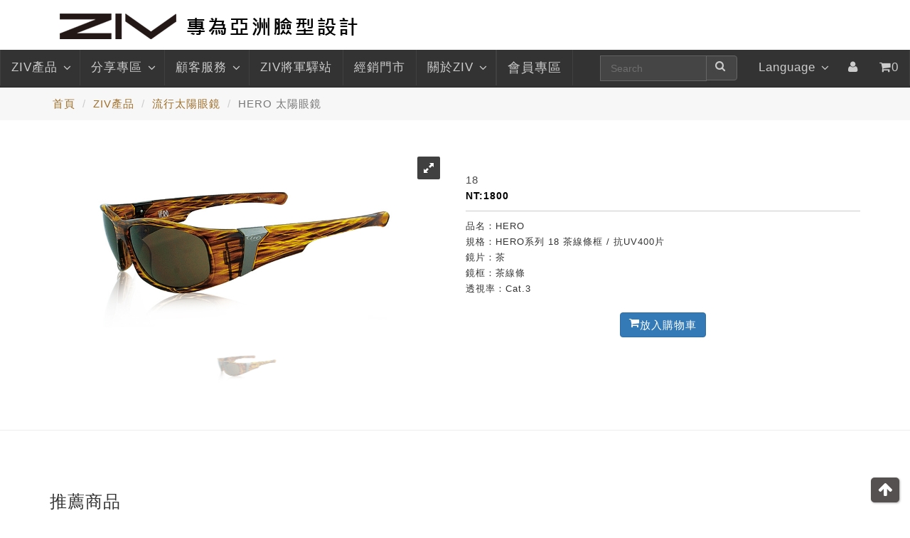

--- FILE ---
content_type: text/html; charset=UTF-8
request_url: https://www.ziv.com.tw/?mode=product_content&type1=3&type_sn=1442970757&id=80
body_size: 49445
content:
<!DOCTYPE html>
<html lang="zh-Hant" xmlns:og="http://ogp.me/ns#" xmlns:fb="http://www.facebook.com/2008/fbml">
<head>
    <meta charset="utf-8">
	<meta http-equiv="X-UA-Compatible" content="IE=edge">
	<meta name="viewport" content="width=device-width, initial-scale=1">
    <meta name="Keywords" content="運動,運動太陽眼鏡,太陽眼鏡,自行車,跑步,單車,休閒,時尚,海邊,極限,水上,划雪,登山運動,墨鏡,ZIV,防霧,防滑,ZIV,近視" />
    <meta name="description" content="ZIV是100%台灣設計製造的運動太陽眼鏡品牌，通過國際認証。產品多元，還包括流行太陽眼鏡，客製化太陽眼鏡，雪鏡，運動護目鏡等等。抗UV400、防霧、變色、高清晰偏光片，專利可調整鼻墊與腳墊">
    <meta name="author" content="ziv">  
    <title>運動太陽眼鏡推薦  ZIV 專為亞洲人設計的眼鏡</title>
	<meta property="fb:admins" content="835609249"/>
        <meta property="og:description" content="ZIV是100%台灣設計製造的運動太陽眼鏡品牌，通過國際認証。產品多元，還包括流行太陽眼鏡，客製化太陽眼鏡，雪鏡，運動護目鏡等等。抗UV400、防霧、變色、高清晰偏光片，專利可調整鼻墊與腳墊" />
    <meta property="og:title" content="ZIV-流行太陽眼鏡-HERO 太陽眼鏡"></meta>
    <meta property="og:type" content="website"/>
    <meta property="og:url" content="http://www.ziv.com.tw/?mode=product_content&type1=3&type_sn=1442970757&id=80" />
	<meta property="og:image" content="http://www.ziv.com.tw/tmp/product/201510151150121082.jpg"></meta>    <meta property="og:site_name" content="運動太陽眼鏡推薦  ZIV 專為亞洲人設計的眼鏡" />	
	<link href="ziv.css?v=1.4" rel="stylesheet">
    <!--JS-->
    <script src="js/jquery-3.5.1.min.js"></script>
    <script src="js/jquery-migrate-1.4.1.min.js"></script>
    <script src='js/device.min.js'></script>
     <!-- Bootstrap -->
     <link href="https://maxcdn.bootstrapcdn.com/font-awesome/4.3.0/css/font-awesome.min.css" rel="stylesheet"> <!--for Font Awesome CDN version-->
    <link rel="stylesheet" type="text/css" href="bootstrap/css/bootstrap.min.css"/>
	<link href="css/index.css?v=1768797709" rel="stylesheet">
	<!-- 
	<link href="css/bootstrap.css?v=1768797709" rel="stylesheet">
	-->
    <!-- 2023修改選單含上方選單及左側選單 開始 -->
    <link rel="stylesheet" type="text/css" href="MegaNavbar/assets/css/MegaNavbar.css"/>
    <link rel="stylesheet" type="text/css" href="MegaNavbar/assets/css/skins/navbar-inverse.css" title="inverse">
    <link rel="stylesheet" type="text/css" href="MegaNavbar/assets/css/animation/animation.css" title="inverse">
    <!-- 左側選單css-->  
    <link href="css/ziv-2023.css" rel="stylesheet" type="text/css" />
     <!-- 2023修改選單含上方選單及左側選單 結束 -->
    <!-- top開始-->
    <link rel="stylesheet" href="css3menu/css/style.css">
    <script src="css3menu/css/scroll_to_top_fix.js"></script>
   <!-- top結束--> 
    <!-- Links 
    <link href="css/search.css" rel="stylesheet">
    <link href="css/camera.css" rel="stylesheet">
    -->
	<link rel="shortcut icon" href="./favicon.ico">
	
 
    <!-- 橫幅元件開始-->
    <!-- Base MasterSlider style sheet -->
    <!-- Base MasterSlider style sheet -->
    <link rel="stylesheet" href="masterslider/style/masterslider.css" />
    <!-- Master Slider Skin -->
    <link href="masterslider/skins/default/style.css" rel='stylesheet' type='text/css'>
    <!-- MasterSlider Template Style -->
    <link href='masterslider/style/ms-fullscreen.css' rel='stylesheet' type='text/css'>
    <!-- jQuery -->
    <script src="masterslider/jquery.easing.min.js"></script>
    <!-- Master Slider -->
    <script src="masterslider/masterslider.min.js"></script>
    <!-- 橫幅元件結束-->	
    
 


<!-- 表格-->
 <link type="text/css" rel="stylesheet" href="css/tableCss.css">

<!-- util滑動效果開始 -->	
	<link rel="stylesheet" href="util/utilcarousel-files/utilcarousel/util.carousel.css" />
	<link rel="stylesheet" href="util/utilcarousel-files/utilcarousel/util.carousel.skins.css" />
	<link rel="stylesheet" href="util/utilcarousel-files/magnific-popup/magnific-popup.css" />
<!-- util滑動效果結束-->


 <!--產品明細輪播圖開始 -->
  <!-- slider JS files -->   
    <script class="rs-file" src="royalslider/royalslider/jquery.royalslider.min.js"></script>
    <link class="rs-file" href="royalslider/royalslider/royalslider.css" rel="stylesheet"> 
    
    <link href="royalslider/preview-assets/css/smoothness/jquery-ui-1.8.22.custom.css" rel="stylesheet">
    <link href="royalslider/preview-assets/css/github.css" rel="stylesheet">
    <!-- slider stylesheets -->
    <link class="rs-file" href="royalslider/royalslider/skins/default/rs-default.css" rel="stylesheet">
    <!-- slider css -->
	<style>
     #gallery-1 {
  		width: 100%;
  		-webkit-user-select: none;
  		-moz-user-select: none;  
  		user-select: none;
	}
	.fake-link {
    	color: blue;
    	text-decoration: underline;
    	cursor: pointer;
	}
</style>
	

<!--產品輪播圖結束 -->  
<!-- table表單套件開始 -->
		
		<link rel="stylesheet" href="table/css/sky-tabs.css">
		
		<!--[if lt IE 9]>
			<link rel="stylesheet" href="table/css/sky-tabs-ie8.css">
			
			<script src="table/js/sky-tabs-ie8.js"></script>
		<![endif]-->
        

<!-- 瀑佈流開始-->

     <link rel="stylesheet" type="text/css" href="masonry/css/component.css" />
     <script src="masonry/js/modernizr.custom.js"></script>
       <script src="masonry/js/masonry.pkgd.min.js"></script>
		<script src="masonry/js/imagesloaded.js"></script>
		<script src="masonry/js/classie.js"></script>
		<script src="masonry/js/AnimOnScroll.js"></script>
<!-- 瀑佈流結束-->
<!--
<script src="js/jquery-ui.js"></script>-->
<link rel="stylesheet" href="css/jquery-ui.css">

<!-- icon--> 
<script src="https://code.jquery.com/ui/1.10.4/jquery-ui.js"></script>
<script type="text/javascript" src="./js/jquery.blockUI.js"></script>
<script src="./js/jquery.fly.min.js"></script>
<!--[if lte IE 9]>
<script src="./js/requestAnimationFrame.js"></script>
<![endif]-->

<script>
  $(function() {
    $( document ).tooltip();
  });
</script>

<link href="images/icon/css/style.css" rel="stylesheet" type="text/css" />
<link href="images/icon/css/jquery-ui.css" rel="stylesheet" type="text/css" />
<!-- icon結束--> 	

<link rel="stylesheet" href="./colorbox/colorbox.css" />
<script src="./colorbox/jquery.colorbox-min.js"></script>
<meta http-equiv="Content-Type" content="text/html; charset=UTF-8">
<!-- Google Tag Manager -->
<script>(function(w,d,s,l,i){w[l]=w[l]||[];w[l].push({'gtm.start':
new Date().getTime(),event:'gtm.js'});var f=d.getElementsByTagName(s)[0],
j=d.createElement(s),dl=l!='dataLayer'?'&l='+l:'';j.async=true;j.src=
'https://www.googletagmanager.com/gtm.js?id='+i+dl;f.parentNode.insertBefore(j,f);
})(window,document,'script','dataLayer','GTM-KXM3L9M');</script>
<!-- End Google Tag Manager -->
 <!-- Meta Pixel Code -->
<script>
!function(f,b,e,v,n,t,s)
{if(f.fbq)return;n=f.fbq=function(){n.callMethod?
n.callMethod.apply(n,arguments):n.queue.push(arguments)};
if(!f._fbq)f._fbq=n;n.push=n;n.loaded=!0;n.version='2.0';
n.queue=[];t=b.createElement(e);t.async=!0;
t.src=v;s=b.getElementsByTagName(e)[0];
s.parentNode.insertBefore(t,s)}(window, document,'script',
'https://connect.facebook.net/en_US/fbevents.js');
fbq('init', '3382934262008284');
fbq('track', 'PageView');
</script>
<noscript><img height="1" width="1" style="display:none"
src="https://www.facebook.com/tr?id=3382934262008284&ev=PageView&noscript=1"
/></noscript>
<!-- End Meta Pixel Code -->
</head>

 <body>
 	
<!-- Google Tag Manager (noscript) -->
<noscript><iframe src="https://www.googletagmanager.com/ns.html?id=GTM-KXM3L9M"
height="0" width="0" style="display:none;visibility:hidden"></iframe></noscript>
<!-- End Google Tag Manager (noscript) -->
  
<header>
        <div class="header_container">
            <div class="container">

                <div class="navbar-header">
                    <div class="navbar-brand-wrap">
                        <a href="index.php"><img src="images/logo.png" alt="ZIV" class="navbar-brand-img"></a> 
                    </div>
                </div>
                                 
          </div>
        </div>
        
       <!--button back top-->
    <div id="back-top"><i class="fa fa-arrow-up"></i></div>
        <nav class="navbar navbar-inverse no-border-radius xs-height75 navbar-static-top" id="main_navbar" role="navigation">

        	<div class="container-fluid">

        		<!-- Brand and toggle get grouped for better mobile display -->
        		<div class="navbar-header">
        			<button type="button" class="navbar-toggle" data-toggle="collapse" data-target="#MegaNavbarID">
        			<span class="sr-only">Toggle navigation</span>
        			<span class="icon-bar"></span><span class="icon-bar"></span><span class="icon-bar"></span>
        			</button>
                    <!--
        			<ul class="nav navbar-nav navbar-left">
        				
                        <li ><a href="?" class="logo2"></a></li>
                         <li class="divider"></li> 
        			</ul>-->
        			
        		</div>

        		<!-- Collect the nav links, forms, and other content for toggling -->
        		<div class="collapse navbar-collapse" id="MegaNavbarID">

        			<!-- regular link -->
        			<ul class="nav navbar-nav navbar-left">
                <!-- ziv產品開始 -->
                <li class="divider"></li>
                  <li class="dropdown-full no-border-radius no-shadow">
                      <a data-toggle="dropdown" href="javascript:void(0);" class="dropdown-toggle">ZIV產品<span class="caret"></span></a>
                      <div class="dropdown-menu">
                      <div class="row">
					  <div class="col-lg-2 col-md-2 col-sm-2"><a href="?mode=product&type1=1"><h5 class="productmenuh5">運動太陽眼鏡</h5></a><ul><li><a href='?mode=product_style&type1=1&style=141'>兒童/青少年</a></li><li><a href='?mode=product_style&type1=1&style=169'>風鏡款式</a></li><li><a href='?mode=product_style&type1=1&style=78'>無框款式</a></li><li><a href='?mode=product_style&type1=1&style=77'>半框款式</a></li><li><a href='?mode=product_style&type1=1&style=76'>全框款式</a></li><li><a href='?mode=product_style&type1=1&style=143'>水上運動款</a></li><li><a href='?mode=product_style&type1=1&style=79'>鏡腳可調整款式</a></li><li><a href='?mode=product_style&type1=1&style=80'>鼻墊可調整款式</a></li><li><a href='?mode=product_style&type1=1&style=81'>偏光片款式</a></li><li><a href='?mode=product_style&type1=1&style=93'>變色片款式</a></li><li><a href='?mode=product_style&type1=1&style=90'>風暴系列</a></li></ul><ul><li class="divider"></li></ul></div><div class="col-lg-2 col-md-2 col-sm-2"><a href="?mode=product&type1=3"><h5 class="productmenuh5">流行太陽眼鏡</h5></a><ul><li><a href='?mode=product_style&type1=3&style=142'>兒童款</a></li><li><a href='?mode=product_style&type1=3&style=89'>全框款式</a></li><li><a href='?mode=product_style&type1=3&style=74'>外掛款式</a></li><li><a href='?mode=product_style&type1=3&style=82'>偏光款式</a></li><li><a href='?mode=product_style&type1=3&style=73'>風鏡款式</a></li></ul><ul><li class="divider"></li></ul></div><div class="col-lg-2 col-md-2 col-sm-2"><a href="?mode=product&type1=95"><h5 class="productmenuh5">安全眼鏡</h5></a><ul><li><a href='?mode=product&type1=95&type_sn=1737086486'>VIPER 戰術安全眼鏡 - 兩片式 Tactical Safety Glasses(近視可戴)</a></li><li><a href='?mode=product&type1=95&type_sn=1706084397'>ACTION 戰術安全眼鏡 - 一片式Tactical Safety Glasses (近視可戴)</a></li><li><a href='?mode=product&type1=95&type_sn=1601260222'>球類安全眼鏡6-10歲 (近視可戴)</a></li><li><a href='?mode=product&type1=95&type_sn=1601260490'>球類安全眼鏡10-15歲 (近視可戴)</a></li><li><a href='?mode=product&type1=95&type_sn=1572506293'>球類安全眼鏡16歲以上 (近視可戴)</a></li><li><a href='?mode=product&type1=95&type_sn=1754877880'>球類安全眼鏡 試戴申請</a></li></ul><ul><li class="divider"></li></ul></div><div class="col-lg-2 col-md-2 col-sm-2"><a href="?mode=product&type1=83"><h5 class="productmenuh5">近視</h5></a><ul><li><a href='?mode=product_style&type1=83&style=139'>近視運動風鏡</a></li><li><a href='?mode=product_style&type1=83&style=86'>光學套圈款式</a></li><li><a href='?mode=product_style&type1=83&style=85'>內視鏡款式</a></li><li><a href='?mode=product_style&type1=83&style=84'>外掛款式</a></li></ul><ul><li class="divider"></li></ul></div><div class="col-lg-2 col-md-2 col-sm-2"><a href="?mode=product&type1=49"><h5 class="productmenuh5">客製化</h5></a><ul><li><a href='?mode=product&type1=49&type_sn=1676974490'>客制聯名</a></li><li><a href='?mode=product&type1=49&type_sn=1525768544'>ZIV 1 運動太陽眼鏡</a></li><li><a href='?mode=product&type1=49&type_sn=1524639371'>WINNER 運動太陽眼鏡</a></li></ul><ul><li class="divider"></li></ul></div><div class="col-lg-2 col-md-2 col-sm-2"><a href="?mode=product&type1=5"><h5 class="productmenuh5">護目鏡</h5></a><ul><li><a href='?mode=product&type1=5&type_sn=1442972252'>越野鏡</a></li><li><a href='?mode=product&type1=5&type_sn=1442971716'>雪鏡</a></li></ul><ul><li class="divider"></li></ul></div><div class="col-lg-2 col-md-2 col-sm-2"><a href="?mode=product&type1=7"><h5 class="productmenuh5">周邊商品</h5></a><ul><li><a href='?mode=product_style&type1=7&style=160'>ZIV x NAMUA 聯名限量運動香水</a></li><li><a href='?mode=product_style&type1=7&style=137'>圓領T恤</a></li><li><a href='?mode=product_style&type1=7&style=124'>車衣</a></li><li><a href='?mode=product_style&type1=7&style=116'>眼鏡繩</a></li><li><a href='?mode=product_style&type1=7&style=115'>水壺</a></li><li><a href='?mode=product_style&type1=7&style=114'>眼鏡盒</a></li><li><a href='?mode=product_style&type1=7&style=113'>背包-袋子</a></li><li><a href='?mode=product_style&type1=7&style=112'>帽子</a></li></ul><ul><li class="divider"></li></ul></div>                      <div class="col-lg-2 col-md-2 col-sm-2">
                      <a href="?mode=product_data">
                      <h5 class="productmenuh5">備片/鼻墊/腳套</h5></a><ul>
                      <li class="divider"></li></ul>
                      </div>
                      </div>
                      </div>
                  </li>
                    <li class="divider"></li>
                      <!-- ziv產品end -->
                   <!-- 分享專區-->
                   <li class="dropdown-short">
                        <a data-toggle="dropdown" href="javascript:void(0);" class="dropdown-toggle"><span class="hidden-sm hidden-md reverse">分享專區</span><span class="caret"></span></a>
                        <ul class="dropdown-menu">
                             <li><a href="?mode=match">賽事相簿</a> </li>
                              <li class="divider no-margin"></li>
                              <li><a href="?mode=share&act=share1">ZIV分享</a> </li>
                               <li class="divider no-margin"></li>
                              <li><a href="?mode=share&act=share2">網友分享</a> </li>
                        </ul>
                    </li>
                    <!-- 分享專區nd -->
                      <!-- 分格線 -->
                    <li class="divider"></li>                      
                      
                      
                      <!-- 顧客服務開始-->
                         <!-- dropdown on click short.  -->
                        <li class="dropdown-short">
                            <a data-toggle="dropdown" href="javascript:void(0);" class="dropdown-toggle"><span class="hidden-sm hidden-md reverse">顧客服務</span><span class="caret"></span></a>
                            <ul class="dropdown-menu">
                                
                                <li class="divider no-margin"></li>
                                <li><a href="?mode=service&act=faq" class="">FAQ</a></li>
                                 <li class="divider no-margin"></li>
                                <li><a href="?mode=service&act=repair" class="">產品退貨流程</a></li>
                                 <li class="divider no-margin"></li>
                                <li><a href="http://issuu.com/2013ziv/docs/ziv_________________" target="_blank" class="">產品使用說明</a></li>
                                 <li class="divider no-margin"></li>
                                <li><a href="?mode=service&act=guarantee" class="">ZIV 產品保證</a></li>
                                 <li class="divider no-margin"></li>
                                <li><a href="?mode=service&act=explain" class="">ZIV 影片解說區</a></li>
                                 <li class="divider no-margin"></li>
                                <li><a href="?mode=service&act=download" class="">使用說明下載</a></li>
                            </ul>
                        </li>
                        <!-- 顧客服務結束 -->
                        <li class="divider"></li>
                        <!-- ZIV將軍驛站 -->
                        <li>
                        <a class="navbar-brand navbar-left" href="?mode=about&act=station"><span class="reverse">ZIV將軍驛站</span></a>
                        </li>
                         <!-- ZIV將軍驛站結束 -->
                         <li class="divider"></li>
                         <!-- 經銷門市 -->
                         <li>
                         <a class="navbar-brand navbar-left" href="?mode=store"><span class="reverse">經銷門市</span></a></li>
                         <!-- 經銷門市結束 -->
                         <li class="divider"></li>
                        <!-- 關於ziv 開始-->
                    <li class="dropdown-full no-border-radius no-shadow">
                        <a data-toggle="dropdown" href="javascript:void(0);" class="dropdown-toggle">關於ZIV<span class="caret"></span></a>
                        <div class="dropdown-menu">
                            <div class="row">
                                <div class="col-lg-2 col-md-2 col-sm-2">
                                    <a href="#">
                                        <h5 class="productmenuh5">關於ZIV</h5>
                                    </a>
                                    <ul>
                                       <li><a href="?mode=about&act=story">關於ZIV</a></li>
                                       <li><a href="?mode=about&act=optics">產品功能特色</a></li>
                                       <li><a href="?mode=about&act=attestation">專利認證</a></li>
                                       <li><a href="?mode=about&act=news">媒體報導</a></li>
                                    </ul>
                                    <ul>
                                        <li class="divider"></li>
                                    </ul>
                                </div>
                                <div class="col-lg-3 col-md-3 col-sm-3">
                                    <a href="#">
                                        <h5 class="productmenuh5">選手贊助</h5>
                                    </a>
                                    <ul>
                                    <li><a href="?mode=about&act=support&type=1">鐵人三項選手</a></li>
                                        <li><a href="?mode=about&act=support&type=2">自由車選手</a></li>
                                        <li><a href="?mode=about&act=support&type=3">其它贊助</a></li>
                                    </ul>
                                    <ul>
                                        <li class="divider"></li>
                                    </ul>
                                </div>

                                <div class="col-lg-2 col-md-2 col-sm-2">
                                    <a href="#">
                                        <h5 class="productmenuh5">活動贊助</h5>
                                    </a>
                                    <ul>
                                    <li><a href='?mode=about&act=support2&year=2025'><i class='fa fa-fire'></i> 2025年</a></li><li><a href='?mode=about&act=support2&year=2024'><i class='fa fa-fire'></i> 2024年</a></li><li><a href='?mode=about&act=support2&year=2023'><i class='fa fa-fire'></i> 2023年</a></li><li><a href='?mode=about&act=support2&year=2020'><i class='fa fa-fire'></i> 2020年</a></li><li><a href='?mode=about&act=support2&year=2012'><i class='fa fa-fire'></i> 2012年</a></li>                                    </ul>
                                    <ul>
                                        <li class="divider"></li>
                                    </ul>
                                </div>
                            </div>
                        </div>
                    </li>
                    <li class="divider"></li>
                    <!-- 關於ziv 結束-->
                 <!-- 本之加的會員2016-->  
                    <li class="divider"></li>
                         <a class="navbar-brand navbar-left" href="?mode=member"><span class="reverse">會員專區</span></a>
                    <li class="divider"></li>
                    <!-- 本之加的會員2016 eng-->                         
        			
        			</ul>
                    
                 
                 
                
                   <!--搜尋 -->
                    <ul class="nav navbar-nav navbar-right">
                        <!-- search form -->
                        <form class="navbar-form-expanded navbar-form navbar-left visible-lg-block visible-md-block visible-xs-block" role="search">
                            <div class="input-group">
                                <input type="text" class="form-control" data-width="150px" placeholder="Search" name="query">
                                <span class="input-group-btn"><button class="btn btn-default" type="submit"><i class="fa fa-search"></i>&nbsp;</button></span>
                            </div>
                        </form>
                        <li class="dropdown-grid visible-sm-block">
                            <a data-toggle="dropdown" href="javascript:void(0);" class="dropdown-toggle"><i class="fa fa-search"></i>&nbsp;</a>
                            <div class="dropdown-grid-wrapper" role="menu">
                                <ul class="dropdown-menu col-sm-6">
                                    <li>
                                        <form class="no-margin">
                                            <div class="input-group">
                                                <input type="text" class="form-control">
                                                <span class="input-group-btn"><button class="btn btn-default" type="submit">&nbsp;<i class="fa fa-search"></i></button></span>
                                            </div>
                                        </form>
                                    </li>
                                </ul>
                            </div>
                        </li>
                        
                        <!-- 國別 -->
                         <li class="dropdown-short">
                            <a data-toggle="dropdown" href="javascript:void(0);" class="dropdown-toggle"><span class="hidden-sm hidden-md reverse">Language</span><span class="caret"></span></a>
                            <ul class="dropdown-menu">
                               
                                <li class="divider no-margin"></li>
                                <li><a href="http://www.ziv.com.tw/?mode=product_content&type1=3&type_sn=1442970757&id=80&lang=zh-tw" class="">繁體中文</a></li>

                                <li class="divider no-margin"></li>
                                <li><a href="http://www.ziv.com.tw/?mode=product_content&type1=3&type_sn=1442970757&id=80&lang=en" class="">English</a></li>
                                <!--
                                 <li class="divider no-margin"></li>
                                <li><a href="http://www.ziv.com.tw/?mode=product_content&type1=3&type_sn=1442970757&id=80&lang=zh-cn" class="">简体中文</a></li>                                
                                 <li class="divider no-margin"></li>
                                <li><a href="http://www.ziv.com.tw/?mode=product_content&type1=3&type_sn=1442970757&id=80&lang=ja" class="">日本語</a></li>
                                 <li class="divider no-margin"></li>
                                  <li><a href="http://www.ziv.com.tw/?mode=product_content&type1=3&type_sn=1442970757&id=80&lang=ko" class="">한국어</a></li>
                                 <li class="divider no-margin"></li>
                                  <li><a href="http://www.ziv.com.tw/?mode=product_content&type1=3&type_sn=1442970757&id=80&lang=th" class="">ภาษาไทย</a></li>
                                 <li class="divider no-margin"></li>
                                  <li><a href="http://www.ziv.com.tw/?mode=product_content&type1=3&type_sn=1442970757&id=80&lang=id" class="">Bahasa Indonesia</a></li>
                                 <li class="divider no-margin"></li>
                                  <li><a href="http://www.ziv.com.tw/?mode=product_content&type1=3&type_sn=1442970757&id=80&lang=ms" class="">Bahasa Malaysia</a></li>
                                 <li class="divider no-margin"></li>
                                 -->
                             
                               
                            </ul>
                        </li>
                        <li>
                        <a href="?mode=member"><i class="fa fa-user" aria-hidden="true"></i></a>
                        </li>
                        <!-- 本次加的購物車2016-->  
                        <li id="buyCarCount"></li>
                          <!-- 本次加的購物車2016--> 
                        <!-- divider -->
                         <li class="divider"></li> 
                     
                    </ul>



        		</div>
        	</div>
        </nav>
</header>
<!--=======中間內容================================-->
<!-- InstanceBeginEditable name="content" -->

<!-- 導覽start -->
<div class="breadcrumbColor">
<div class="container"> 
 <ol class="breadcrumb">
       <li><a href="index.php">首頁</a></li>
       <li><a href="?mode=product&act=type1">ZIV產品</a></li>
       <li><a href="?mode=product&type1=3">流行太陽眼鏡</a></li>
       <li class="active">HERO 太陽眼鏡</li>
  </ol>
</div> 
</div>
   <!-- 導覽end -->
<br/>

 <!--產品內容開始 -->
 <div  class="container">
  
  <p>&nbsp; </p>
          <div class="row">
            <div class="col-md-6">
              <div id="gallery-1" class="royalSlider rsDefault">
              <a class='rsImg bugaga' data-rsw='800' data-rsh='450' data-rsbigimg='./tmp/product/201510151150121082.jpg' href='./tmp/product/201510151150121082.jpg'>產品圖<img width='140' height='78' class='rsTmb' src='./tmp/product/201510151150121082.jpg'></a>              </div>
            </div>
            <div class="col-md-6">
                <div class="detail-container">
                        <div class='new'><span class='hot'></span></div>                        
                        <div><span class="proNB">18</span></div>
                        <div><span class="proNT">NT:1800</span></div>
                        
                       <div class="proTEXTtd">
                       <div class="proTEXT">品名：HERO</div><div class="proTEXT">規格：HERO系列 18 茶線條框 / 抗UV400片</div><div class="proTEXT">鏡片：茶</div><div class="proTEXT">鏡框：茶線條</div><div class="proTEXT">透視率：Cat.3</div>                        <div class="proTEXT"></div>￼ 
                       </div>
                                              <!--放入購物車按鈕 s-->
                       <a class="add_buy" href="#" onclick="return false;" data="80" src="tmp/product/201510151150121082.jpg"><div align="center"><span class="btn btn-primary"><i class="fa fa-shopping-cart" aria-hidden="true"></i>放入購物車</span></div></a>
                       <!--放入購物車按鈕 e-->
                                        </div>

            </div>
           </div><!--end row --> 

</div>
<!--產品內容結束 -->



<br/>  
<hr size="1" color="#e5e5e5">
<br/>
<br/>  
<!-- util PROTFOLIO SKIN  start -->
<div id="a1" class="container">
  <h2>推薦商品</h2>
			<div id="normal-imglist" class="util-carousel normal-imglist">

            				<div class="item">
					<div class="meida-holder">
						<a href="?mode=product_content&type1=3&type_sn=1442970757&id=80"><img src="tmp/product/201510151150121082.jpg" alt="18-F101012" /></a>
					</div>
					<div class="detail-container">
                           <div class="proTEXT">品名：HERO</div>
                           <div><span class="proNB">18-F101001</span></div>
                           <div><span class="proNT">NT:1800</span></div>
						  
                          <!--放入購物車按鈕 s-->
						 
													                            <p><a class="btn btn-primary add_buy" href="#" onclick="return false;" data="80" src="tmp/product/201510151150121082.jpg"><i class="fa fa-shopping-cart" aria-hidden="true"></i>放入購物車</a>&nbsp;&nbsp;
														</p>
												                          <!--放入購物車按鈕 e-->
					</div>
				</div>				<div class="item">
					<div class="meida-holder">
						<a href="?mode=product_content&type1=3&type_sn=1442970757&id=81"><img src="tmp/product/201510151150564360.jpg" alt="17-101001" /></a>
					</div>
					<div class="detail-container">
                           <div class="proTEXT">品名：HERO</div>
                           <div><span class="proNB">17-F101001</span></div>
                           <div><span class="proNT">NT:1800</span></div>
						  
                          <!--放入購物車按鈕 s-->
						 
													                            <p><a class="btn btn-primary add_buy" href="#" onclick="return false;" data="81" src="tmp/product/201510151150564360.jpg"><i class="fa fa-shopping-cart" aria-hidden="true"></i>放入購物車</a>&nbsp;&nbsp;
														</p>
												                          <!--放入購物車按鈕 e-->
					</div>
				</div> 
            
		</div>
    </div>
        <!-- util PROTFOLIO SKIN  end-->
        


  <!-- 產品說明-->
  <div  class="container">
   <h2>產品說明</h2>
     </div>

<br/>
<br/>
<!--fb start -->
<!--
<div id="fb-root"></div>
<script>(function(d, s, id) {
  var js, fjs = d.getElementsByTagName(s)[0];
  if (d.getElementById(id)) return;
  js = d.createElement(s); js.id = id;
  js.src = "//connect.facebook.net/zh_TW/sdk.js#xfbml=1&appId=321285964726756&version=v2.0";
  fjs.parentNode.insertBefore(js, fjs);
}(document, 'script', 'facebook-jssdk'));</script>
-->
<!--ft end -->
<div class="container">
	
        <div class="taberColor1"><i class="fa fa-arrow-circle-right"></i>  商品及配件以實際現場販售為主</div>
          <br/>    
          <div class="row clearfix">
               <div class="col-md-2 column">
                 <p class="btn btn-default"><img src="images/LINE.png" width="35" height="29" border="0" align="absmiddle" /><a href="http://line.naver.jp/R/msg/text/?ZIV產品-流行太陽眼鏡-HERO 太陽眼鏡%20%0ahttp://www.ziv.com.tw/?mode=product_content&type1=3&type_sn=1442970757&id=80">LINE</a></p>
               </div>
               <div class="col-md-4 column">
                <!-- Go to www.addthis.com/dashboard to customize your tools -->
                        <script type="text/javascript" src="//s7.addthis.com/js/300/addthis_widget.js#pubid=ra-52d005f3635cf7f2" async></script>
                        <div class="addthis_native_toolbox"></div>
                </div>
            </div>           
            <!-- Go to www.addthis.com/dashboard to customize your tools -->
            <!-- fb -->
             <br/>                  <!-- fb -->
             <!--
             <div class="fb-comments" data-href="http://www.ziv.com.tw/?mode=product_content&type1=3&type_sn=1442970757&id=80" data-numposts="5" data-colorscheme="light" width="100%"></div> 
             -->
	 <!-- fb -->
</div>

<br/><br/>



<!-- InstanceEndEditable -->


<!-- new360度開始-->
       
<!--產品輪播開始royalsilder -->
 <script id="addJS">
$(function () {
    $.ajaxSetup ({
        cache: false
	});

  var status = '1';
  if(status == '2')
  {
    location = 'index.php';
  }

  $('#gallery-1').royalSlider({
    fullscreen: {
      enabled: true,
      nativeFS: true
    },
	autoPlay: {

    // autoplay options go gere

        enabled: true,

        stopAtAction: false,

        pauseOnHover: true,

        delay: 2500,

    },
    controlNavigation: 'thumbnails',
    autoScaleSlider: true, 
    autoScaleSliderWidth: 640,     
    autoScaleSliderHeight: 400,
    loop: false,
    imageScaleMode: 'fit-if-smaller',
    navigateByClick: true,
    numImagesToPreload:2,
    arrowsNav:true,
    arrowsNavAutoHide: true,
    arrowsNavHideOnTouch: true,
    keyboardNavEnabled: true,
    fadeinLoadedSlide: true,
    globalCaption: false,
    globalCaptionInside: false,
    thumbs: {
      appendSpan: true,
      firstMargin: true,
      paddingBottom: 4
    }
  });

	

           
});		
</script>

<!--產品輪播結束 -->



<footer class="footerCss">
        <div class="container">
            <div class="row">
                <div class="col-md-3">
                    <div class="footerLogo">
                        <img src="images/LOGO3.png"> <br><br>
                    </div>
                </div>
            </div>
            <div class="row">
                <div class="col-md-3">
					<div class="footerLogo">
					
                        <a href="http://www.facebook.com/zivglasses" title="ZIV Facebook" target="_blank"><img src="images/icon/icon1.png"> </a>&nbsp;&nbsp;
                        <a href="https://www.instagram.com/ziv.com.tw/"  title="ZIV Instagram" target="_blank"><img src="images/icon/icon2.png"></a> &nbsp;&nbsp;
                        <a href="https://www.youtube.com/channel/UCD9zak1aAoNZEObf7_BfnBQ" title="youtube" target="_blank" ><img src="images/icon/icon3.png"> </a>
						&nbsp;&nbsp;
                        <a href="https://lin.ee/xty9Zs0" title="Line" target="_blank" ><img src="images/icon/icon4.png"></a>
                    </div>
                </div><!-- end col-md-3-->
                <div class="col-md-9">
                    <div class="row" style="margin-top:10px;">
                        <div class="col-xs-6 col-md-3">
                            <p class="footerTitle">最新消息</p>
                            <div class="footerList">
                                <ul>
								<li><a href='?mode=news&type=1'>活動</a></li><li><a href='?mode=news&type=4'>新品</a></li><li><a href='?mode=news&type=3'>賽事相簿</a></li>                                <li><a href="#"></a></li>
                                </ul>
                            </div>
                        </div><!-- end col-xs-6 col-md-3 -->
                        <div class="col-xs-6 col-md-3">
                            <p class="footerTitle footerTitle2">顧客服務</p>
                            <div class="footerList">
                                <ul>
                                    <li><a href="?mode=contact">聯絡我們</a></li>
                                    <li><a href="?mode=service&act=faq">FAQ</a></li>
                                    <li><a href="?mode=service&act=download">使用說明下載</a></li>
                                    <li><a href="http://issuu.com/2013ziv/docs/ziv_________________">產品使用說明</a></li>
                                    <li><a href="?mode=service&act=explain">ZIV 影片解說區</a></li>
									<li><a href="?mode=product&act=type1">ZIV 全系列產品</a></li>
                                </ul>
                            </div>
                        </div><!-- end col-xs-6 col-md-3 -->
                        <div class="col-xs-6 col-md-3">
                            <p class="footerTitle">購物說明</p>
                            <div class="footerList">
                                <ul>
                                    
                                    <li><a href="?mode=service&act=guarantee">ZIV 產品保證</a></li>
                                    <li><a href="?mode=service&act=repair">產品退貨流程</a></li>
                                </ul>
                            </div>
                        </div><!-- end col-xs-6 col-md-3 -->
                        <div class="col-xs-6 col-md-3">
                            <p class="footerTitle">網站使用須知</p>
                            <div class="footerList">
                                <ul>
                                    <li><a href="?mode=terms">網站使用條款</a></li>
                                    <li><a href="?mode=privacy">隱私權政策</a></li>
                                    <li><a href="?mode=disclaimer">免責聲明</a></li>
                                    <li><a href="#"></a></li>
                                </ul>
                            </div>
                        </div><!-- end col-xs-6 col-md-3 -->
                    </div>
                </div><!-- end col-md-9-->
            </div> <!-- end row-->
        </div>
    </footer>
<!-- Modal -->
<div class="modal fade" id="exampleModalCenter" tabindex="-1" role="dialog" aria-labelledby="exampleModalCenterTitle" aria-hidden="true">
  <div class="modal-dialog modal-dialog-centered" role="document">
    <div class="modal-content">
      <div class="modal-header">
        <h3 class="modal-title" id="exampleModalCenterTitle">SHIPPING INFORMATION</h3>
      </div>
      <div class="modal-body">
	  Taiwan - Free shipping on orders over TWD 2,000<br />
	  Worldwide - TWD 742 (approximately USD 25.5), or free shipping on orders over TWD 3,200 (approximately USD 110).<br/><br/>*Import taxes, if any, are the responsibility of the customer.<br />We are unable to determine whether taxes will be charged, or the exact amount.*.
      </div>

      <div class="modal-footer">
        <button type="button" class="btn btn-secondary" data-dismiss="modal">Close</button>
      </div>
    </div>
  </div>
</div>

<!-- jQuery (necessary for Bootstrap's JavaScript plugins) 2019/522增 -->
<!-- Include all compiled plugins (below), or include individual files as needed -->
<script src="js/bootstrap.min.js"></script>
<script src="js/tm-scripts.js"></script>
<!-- </script> 2019/522增 -->

 <!-- 影音slider 記的id不能跟橫帳相同-->
 <script type="text/javascript">		
	
		var vslider = new MasterSlider();
		
		vslider.control('arrows');	
		vslider.control('circletimer' , {color:"#FFFFFF" , stroke:9});
		vslider.control('thumblist' , {autohide:false ,dir:'v',type:'tabs', align:'right', margin:-12, space:0, width:280, height:150, hideUnder:550});

		vslider.setup('vmasterslider' , {
			width:860,
			height:440,
			space:0,
			autoplay:true,
			view:'wave'
		});

	</script>
 <!-- 影音slider end --> 
    <!-- Bootstrap core JavaScript
    ================================================== -->
    <!-- Placed at the end of the document so the pages load faster -->
 
   
 <script type="text/javascript">		
	
		var slider = new MasterSlider();

		slider.control('arrows' ,{insertTo:'#masterslider'});	
		slider.control('bullets');	

		slider.setup('masterslider' , {
			width:1024,
			height:450,
			space:0,
			view:'fade',
			layout:'fillwidth',
			fullscreenMargin:0,
			loop:true,
			autoplay:true,
			dir:'v',
			speed:20
		});
		
		
	</script>    
   
    <!-- utli 效果用到 -->
    	<script src="util/assets/js/modernizr.custom.30587.js"></script>
	    
		<script src="util/utilcarousel-files/utilcarousel/jquery.utilcarousel.min.js"></script>
		<script src="util/utilcarousel-files/magnific-popup/jquery.magnific-popup.js"></script>
		

<script>
//這裡是阿弗加進來的再做產品more用
function chgMore(dname,sname){
	$('#'+dname).slideToggle();
	$('#'+sname).slideToggle();
}

			$(function() {


				var lang = '';
				var showMsg = '';


				if(lang == 'en')
				{

					if(showMsg == '1')
					{
						$('#exampleModalCenter').modal('show');
					}

				}


				$('#features-carousel').utilCarousel({
					responsiveMode : 'itemWidthRange',
					itemWidthRange : [260, 300],
					autoPlay : true,
					interval : 3000
				});

				$('#simpleImg').utilCarousel({
					responsiveMode : 'itemWidthRange',
					autoPlay : true,
					itemWidthRange : [260, 320]
				});

				$('#team-showcase').utilCarousel({
					responsiveMode : 'itemWidthRange',
					autoPlay : true,
					itemWidthRange : [300, 360]
				});

				$('#navtopbox').utilCarousel({
					navigation : true,
					autoPlay : false,
					rewind : false,
					navigationText : ['<i class="icon-left-open-big"></i>', '<i class=" icon-right-open-big"></i>'],
					breakPoints : [[1900, 5], [1200, 4], [992, 3], [768, 2], [480, 1]]
				});

				$('#normal-imglist').utilCarousel({
					pagination : false,
					autoPlay : true,
					navigationText : ['<i class="icon-left-open-big"></i>', '<i class=" icon-right-open-big"></i>'],
					navigation : true,
					rewind : false
				});
				$('#normal-imglist2').utilCarousel({
					pagination : false,
					autoPlay : true,
					responsiveMode : 'itemWidthRange',
					itemWidthRange : [100, 130],
					navigationText : ['<i class="icon-left-open-big"></i>', '<i class=" icon-right-open-big"></i>'],
					navigation : true,
					rewind : false
				});

				$('#logo-showcase').utilCarousel({
					responsiveMode : 'itemWidthRange',
					autoPlay : true,
					itemWidthRange : [200, 210]
				});
				$('#logo-showcase-gray').utilCarousel({
					showItems : 5,
					responsiveMode : 'itemWidthRange',
					itemWidthRange : [200, 210],
					interval : 3000,
					autoPlay : true,
					pagination : false
				});

				$('#testimonial').utilCarousel({
					showItems : 1,
					breakPoints : [[1920, 1]],
					autoPlay : true
				});

				$('#fullwidth').utilCarousel({
					breakPoints : [[600, 1], [900, 2], [1200, 3], [1500, 4], [1800, 5]],
					mouseWheel : true,
					autoPlay : true,
					rewind : false
				});

				$('#portfolio').utilCarousel({
					autoPlay : true,
					breakPosints : [[1200, 4], [992, 3], [768, 2], [480, 1]]
				});
				$('#portfolio2').utilCarousel({
					autoPlay : true,
					breakPosints : [[1200, 4], [992, 3], [768, 2], [480, 1]]
				});
				$('#portfolio3').utilCarousel({
					autoPlay : true,
					breakPosints : [[1200, 4], [992, 3], [768, 2], [480, 1]]
				});
				$('#portfolio4').utilCarousel({
					autoPlay : true,
					breakPosints : [[1200, 4], [992, 3], [768, 2], [480, 1]]
				});
			});
		</script>
<!-- utli 效果用到結束 -->


 <!-- tooltip-->




<script>
$(function(){


$( ".act_search" ).keypress(function(e)
{
  if(e.which == 13)
  {
    var flag = false;
    if($('#query').val() == "")
    {
      alert('請輸入關鍵字！！');
		  $('#query').focus();
      flag = false;
    }
    else
    { 
      flag = true; 
    }

		if(flag)
    {
	    window.location.href = "?query=" + $('#query').val();
    }
  }
});


$('#actSearch').click(function(){
  var flag = false;
  if($('#query').val() == "")
  {
	  alert('請輸入關鍵字！！');
		$('#query').focus();
    flag = false;
  }
  else
  { 
    flag = true; 
  }

	if(flag)
  {
	  window.location.href = "?query=" + $('#query').val();
	}
});



	$.ajaxSetup ({cache: false});
	$(".photo").colorbox({rel:'photo', transition:"none", width:"85%", height:"85%"});
    $('[data-toggle="tooltip"]').tooltip();
    $('.logout').click(function(){
        var flag = confirm('您是否確定要登出！！');
		if(flag){
            $.post( "act_logout.php", function( data ) {
		        location = '?mode=member_login';
            });
        }
    });
	$( "#buyCarCount" ).load( "buy_car_count2019.php" );
	var zoffset = $("#buyCarCount").offset(); 
	$(document).on('click','a.add_buy',function(){
	//$('.add_buy').click(function(event){
	    //$("#exchangeBox").block({ message: '<h2>Loading... !</h2>' });
		//$.blockUI({ message: '<h2>Loading... !</h2>'});
		$.blockUI({ message: null});
		var addcar = $(this);
        var x = addcar.position();
		var x2 = addcar.offset();
		var img = addcar.attr('src');
        var flyer = $('<img class="u-flyer" src="'+img+'">'); 



        $.post("/act_add_car.php", { act: 'Add', id: $(this).attr("data") },
            function(data){
			    if (data.ResultCode == '0') {
					alert(data.Msg);
                    //$("#exchangeBox").unblock();
					//$.unblockUI();
				} else {
				    //alert(data.Msg);
                    //location = '/member/exchange_list.html';
			        //window.location.reload();


        flyer.fly({ 
            start: { 
                left: x2.left, //开始位置（必填）#fly元素会被设置成position: fixed 
                top: x.top-10 //开始位置（必填） 
            }, 
            end: { 
                left: zoffset.left-10, //结束位置（必填） 
                top: 30, //结束位置（必填） 
                width: 0, //结束时宽度 
                height: 0 //结束时高度 
            }, 
            onEnd: function(){ //结束回调
				$( "#buyCarCount" ).load( "buy_car_count2019.php" );
				$.unblockUI();
                //$("#msg").show().animate({width: '250px'}, 200).fadeOut(1000); //提示信息 
                //addcar.css("cursor","default").removeClass('orange').unbind('click'); 
                this.destory(); //移除dom 
            } 
        }); 



					//$.unblockUI();
			    }
            }, "json");	
	  });
});
</script>

<!-- 2023左側選單用-->
<script>

function getSelectedItems()
{
    var selectedItems = [];
    var checkboxes = document.querySelectorAll('.menu input[type="checkbox"]:checked');
    checkboxes.forEach(function(checkbox) {
        var item = checkbox.parentNode.textContent.trim();
        selectedItems.push(item);
    });

    return selectedItems;
}



    // 主選單處理
    const menuItems = document.querySelectorAll('.menu > li');

    menuItems.forEach(function (menuItem) {
    const submenu = menuItem.querySelector('ul');
    const menuItemToggle = document.createElement('span');
    menuItemToggle.className = 'toggle';
    menuItem.insertBefore(menuItemToggle, menuItem.firstChild);
    menuItem.addEventListener('click', function (e) {

	  if(e.target === this || e.target === this.querySelector('a')){
		const isCollapsed = this.classList.contains('collapsed');
        if (isCollapsed) {
          this.classList.remove('collapsed');
          this.classList.add('open');
          submenu.style.height = submenu.scrollHeight + 'px';
        } else {
          this.classList.remove('open');
          this.classList.add('collapsed');
          submenu.style.height = '0';
        }

	  }
		//console.log(e.target.value);
      });
    });

    // 搜尋按鈕處理
	$('#kw_search').click(function(){

		var flag = false;
      	if($('#kw').val() == "")
      	{
        	alert('請輸入品名、型號、關鍵字！！');
        	$('#kw').focus();
        	flag = false;
      	}
      	else{
        	flag = true;
      	}
      	if(flag)
      	{
			window.location.href = "?query=" + $('#kw').val();
        	//window.location.href = "" + $('#kw').val();
      	}

	});
    const searchButton = document.querySelector('.search-btn');
    const menu = document.querySelector('.menu');
    const buttons = document.querySelector('.buttons');
    searchButton.addEventListener('click', function () {
      menu.classList.toggle('open');
      buttons.classList.toggle('open');
    });

	$('#pro_search').click(function(){
		var selectedItems = [];
		selectedItems = getSelectedItems();
		var radioValue = $("input[name='price']:checked").val();
		if(radioValue)
		{
			selectedItems.push(radioValue);
		}

		if (selectedItems.length === 0) {
			alert('請至少選擇一個搜尋條件');
		}
		else
		{
			var arrayString = selectedItems.join(",");
			$.blockUI({ message: null});
			console.log(arrayString);
			//alert(arrayString);
			$( "#search_type_content" ).load( "search_type_content.php", { query: arrayString }, function() {
				$.unblockUI();
			});
			//window.location.href = "?query=" + arrayString;
			//location = '' + $(this).attr("data");
		}

	});

	$('#pro_clear').click(function(){
		$("input[name='user_search[]']").prop("checked", false);
	});

  </script>
  <!-- 2023左側選單用 結束-->
  
  </body>
</html>


--- FILE ---
content_type: text/html; charset=UTF-8
request_url: https://www.ziv.com.tw/buy_car_count2019.php?_=1768797711132
body_size: 69
content:
<a href="?mode=shopping_car"><i class="fa fa-shopping-cart"></i>0</a>

--- FILE ---
content_type: text/css
request_url: https://www.ziv.com.tw/ziv.css?v=1.4
body_size: 13905
content:
@charset "UTF-8";
/* CSS Document */


/*
 * Footer
 */

.blog-footer {
	color: #FFF;
	margin-top: 30px;
	padding-top: 20px;

	
	padding-right: 0;
	padding-bottom: 10px;
	padding-left: 0;
	width:100%;
	
}
.blog-footer p:last-child {
  margin-bottom: 0;
}
#footer {
	
	margin-top: 30px;
	padding-top: 20px;
		border-top: 1px solid #e5e5e5;
	background-position: center top;
	background-color: #7E7E7E;
	font-family: 'Noto Sans TC','微軟正黑體',Arial,  Helvetica, sans-serif;
	font-size: 12px;
	line-height: 18px;
	color: #FFFFFF;
	text-decoration: none;
	width:100%;
	/* 置底
	position:fixed;
bottom: 0px; */
}
#footer a {
	font-family: 'Noto Sans TC','微軟正黑體',Arial,  Helvetica, sans-serif;
	font-size: 12px;
	color: #FFF;
	text-decoration: none;
}
.footerAdd {
	padding-top: 10px;
	color: #FFF;
	text-decoration: none;
}
/*底紋*/
.box-1{
	position: relative;
	width: 100%;
	box-sizing: border-box;
	-moz-box-sizing: border-box; /*Firefox 1-3*/
	-webkit-box-sizing: border-box; /* Safari */
	padding: 0px;
	background: url(images/bg_pattern1.png) #eee;
	margin-top: 27px;
	padding-bottom: 30px;
}
.box-1.v2{padding-bottom: 57px;}
.box-1.v3{margin-top: 13px; padding-bottom: 57px;}
.box-1 h3{margin-top: 23px;}
/*連絡我們用*/
.addressfooter {
	line-height: 16px;
	font-size: 12px;
	margin-right: auto;
	margin-left: auto;
	padding-top: 30px;
	padding-bottom: 30px;
	color: #666;
	
}
.addressfooter a {
	color: #666;
	text-decoration: none;
}
.addressfooter a:hover {
	color: #614b8d;
}
.iknowlog
{
	position:inherit;
	text-align:center;

}
.logo2 {
  float: left;
  margin-left: 6px;
  margin-right:6px;

  display: block;
  position: absolute;

  margin-top: 10px;
 
  
  background-color: #222;
  text-align: center;
  height: 21px;
  width: 60px;
  background: url(images/logo2.png) no-repeat left center;
}
	
.newsLink ul li a {
	font-size: 15px;
	color: #555;
	text-decoration: none;
	display: block;
	padding-top: 2px;
	padding-bottom: 2px;
}
.newsLink ul li a:hover {
	color: #226CB6;
}
.newsTableColor1 {
	padding-bottom: 30px;
	border-bottom-width: 8px;
	border-bottom-style: solid;
	border-bottom-color: #CCC;
	padding-top: 20px;
}
.newsTableColor1:hover {
	padding-bottom:30px;
	border-bottom-width: 8px;
	border-bottom-style: solid;
	border-bottom-color: #5B5B5B;
	padding-top: 20px;
}

.newsLink2 ul li a {
	font-size: 13px;
	color: #555;
	text-decoration: none;
	display: block;
	padding-top: 4px;
	padding-bottom: 4px;
	background-image: url(images/iecool_arrow_017.gif);
	background-repeat: no-repeat;
	background-position: 2px 12px;
	padding-left: 12px;
	border-bottom-width: 1px;
	border-bottom-style: dotted;
	border-bottom-color: #CCC;
}
.newsLink2 ul li a:hover {
	color: #226CB6;
}
	
/************Content***********/
.newsDate {
	font-size: 13px;
	color: #960;
}
.newsTitle {
	font-size: 18px;
	color: #000;
	padding-top: 6px;
	padding-bottom: 6px;
	border-bottom-width: 1px;
	border-bottom-style: solid;
	border-bottom-color: #CCC;
	display: block;
	margin-bottom: 10px;
	font-weight: bold;
	line-height: 22px;
}
.newsTitle2 {
	font-size: 20px;
	color: #3E3E3E;
	padding-top: 6px;
	padding-bottom: 6px;
	display: block;
	font-weight: bold;
	line-height: 22px;
}
.newsTitle3 {
	font-size: 26px;
	color: #000;
	padding-bottom: 20px;
	display: block;
	font-weight: bold;
	line-height: 30px;
}
.productName {
	font-size: 18px;
	font-weight: bold;
	color: #333;
	text-align: center;
	padding-top: 10px;
	padding-bottom: 10px;
	line-height: 30px;
}
.productName2 {
	font-size: 18px;
	font-weight: bold;
	color: #333;
	text-align: center;
	padding-top: 10px;
	padding-bottom: 10px;
	line-height: 30px;
}
.proNB {
	font-size: 15px;
	color: #484848;
	text-align: left;
	padding-right: 20px;
}
.proNB2 {
	font-size: 15px;
	color: #484848;
	text-align: center;
	font-weight: bold;
	padding-bottom: 10px;
}
.proNT {
	font-size: 14px;
	color: #000;
	text-align: right;
	font-weight: bold;
}
.proTEXTtd {
	margin-top: 10px;
	padding-top: 10px;
	border-top-width: 1px;
	border-top-style: solid;
	border-top-color: #CCC;
	display: block;
}
.proTEXT {
	font-size: 13px;
	color: #333;
	line-height: 22px;
	display: block;
}
.proMoreTable {
	border: 1px solid #F4F4F4;
	padding-top: 15px;
	padding-right: 15px;
	padding-left: 15px;
	-webkit-border-radius: 3px;
	-moz-border-radius: 3px;
	border-radius: 3px;
}
.new {
	font-size: 20px;
	line-height: 28px;
	color: #F36;
	font-style: italic;
	font-weight: bold;
}
.hot {
	font-size: 20px;
	line-height: 28px;
	color: #03C;
	font-style: italic;
	font-weight: bold;
	padding-left: 15px;
}
.storm {
	font-size: 20px;
	line-height: 28px;
	color: #dca30b;
	font-style: italic;
	font-weight: bold;
	padding-left: 15px;
}
.hot2 {
	font-size: 18x;
	line-height: 28px;
	color: #03C;
	
	font-weight: bold;
	
}

.ZIVproduct {
	font-size: 34px;
	line-height: 40px;
	font-weight: bold;
	color: #000;
	text-align: center;
	padding-top: 30px;
	padding-bottom: 40px;
}
.ZIVproduct2 {
	font-size: 26px;
	line-height: 40px;
	font-weight: bold;
	color: #000;
	text-align: center;
	padding-top: 30px;
	padding-bottom: 40px;
}

.fbGroup {
	padding-top: 20px;
}
.box_photo:hover img {
	-moz-box-shadow:2px 2px 6px 2px rgba(20%,20%,40%,0.5);
-webkit-box-shadow:2px 2px 6px 2px rgba(20%,20%,40%,0.5);
box-shadow:2px 2px 6px 2px rgba(20%,20%,40%,0.5);
	
	}
.box_photo2  {
	margin-bottom: 10px;
    padding-bottom: 20px;
	border-bottom-width: 2px;
	border-bottom-style: solid;
	border-bottom-color: #f0eeee;
	padding-top: 20px;
	
	}
.box_photo2:hover  {
    padding-bottom:20px;
	border-bottom-width: 2px;
	border-bottom-style: solid;
	border-bottom-color: #5B5B5B;
	padding-top: 20px;
  
	
	}
	.box_photo3:hover img {
	-moz-box-shadow:1px 1px 2px 1px rgba(10%,10%,20%,0.5);
	-webkit-box-shadow:1px 1px 2px 1px rgba(10%,10%,20%,0.5);
	box-shadow:1px 1px 2px 1px rgba(10%,10%,20%,0.5);
	}
	.productmenuh5 {
	color:#FFF; 
	padding-left:10px; 
	font-size:1.3em; 
	border-bottom: 1px solid #ffffff;
	
	}
	.productmenuh5:hover {
	-moz-box-shadow:2px 2px 6px 2px rgba(20%,20%,40%,0.5);
-webkit-box-shadow:2px 2px 6px 2px rgba(20%,20%,40%,0.5);
box-shadow:2px 2px 6px 2px rgba(20%,20%,40%,0.5);
background-color:#333233;
	
	}
	
.title1 {
	font-size: 15px;
	color: #000;
	line-height: 22px;
	margin-bottom: 10px;
	font-weight: bold;
}	
.title2 {
	font-size: 18px;
	color: #90663F;
	line-height: 22px;
	margin-bottom: 10px;
	font-weight: bold;
}
.bookmarkColor {
	background-color: #F5F5F5;
	padding-top: 40px;
	padding-bottom: 40px;
}
.bookmarkColor2 {
	background-color: #FFF;
	padding-top: 40px;
	padding-bottom: 40px;
}
 .text1 {
	color: #C00;
}
 .text2 {
	color: #04669E;
}
 .text3 {
	font-size: 12px;
	color: #CCC;
	
}
.breadcrumbColor {
	text-decoration: none;
	background-color: #F7F7F7;
}
.breadcrumbColor a {
	text-decoration: none;
	font-size: 15px;
	color: #A0702B;
}
.breadcrumbColor a:hover {
	text-decoration: none;
	font-size: 15px;
	color: #7F4400;
}
.dropMenuColor {
	text-decoration: none;
	background-color: #F7F7F7;
	padding-top: 10px;
	padding-bottom: 10px;
}
.pageTitle{
	font-size: 30px;
	font-weight: bold;
	color: #000;
	padding-top: 30px;
	padding-bottom: 30px;
	line-height: 30px;
	}
.listNum ol {
	padding-left: 20px;
	list-style-type: decimal;
}
.listNum ol li {
	padding-left: 10px;
	list-style-type: decimal;
}
.storeName a{
	font-size: 15px;
	color: #000;
	line-height: 22px;
	text-decoration: none;
	}
.player ul li {
	float: left;
	padding-top: 10px;
	padding-right: 40px;
	padding-bottom: 10px;
}
.player ul li a {
	color: #4B4B4B;
	text-decoration: none;
	font-size: 15px;
	line-height: 22px;
}
.player ul li a:hover {
	color: #368EAD;
}
.imgTaber {
	width: 100%;
	padding-right: 60px;
	padding-left: 60px;
	background-color: #000;
	padding-top: 10px;
	padding-bottom: 10px;
}
.imgTaberText {
	color: #FFF;
	display: block;
	background-color: rgba(0,0,0,0.5);
	position: absolute;
	bottom: 5px;
	float: left;
	width: 85%;
	font-weight: bold;
	padding-top: 6px;
	padding-right: 10px;
	padding-bottom: 6px;
	padding-left: 10px;
}
.taberColor1 {
	color: #FFF;
	background-color: #C00;
	font-size: 15px;
	margin-bottom: 10px;
	padding-top: 6px;
	padding-right: 10px;
	padding-bottom: 6px;
	padding-left: 10px;
}
.allproduct-title {
	color: #FFF;
	background-color: #69686A;
	font-size: 18px;
	height: 45px;
	margin-bottom: 20px;
	padding-top: 10px;
	padding-right: 10px;
	padding-bottom: 6px;
	padding-left: 10px;
	text-align: center;
}
.button1-menu {
display: inline-block; }
.button1-menu:before, .button1-menu:after {
display: table;
content: "";
line-height: 0; }
.button1-menu:after {
clear: both; }
.button1-menu > li {
position: relative;
float: left; }
.button1-menu > li + li {
	margin-right: 1px;
	margin-left:1px;
	margin-bottom:5px;
}
.button1-menu a {
	display: block;
	font-size: 15px;
	line-height: 30px;
}

.button1-menu > li > a {
	color: #616161;
	background-color: #E2E2E2;
	padding-top: 2px;
	padding-right: 30px;
	padding-bottom: 2px;
	padding-left: 30px;
	margin-right: 1px;
	margin-left:1px;
}
.button1-menu > li.button1Hover > a, .button1-menu > li > a:hover {
	color: #FFF;
	background-color: #34973a;
}
.button1-menu > li.active > a {
	color: #FFF;
	margin-right: 1px;
	margin-left:1px;
	background-color: #1674b4;
}
.text4 {
    color: #787878;
}

.text22 {
    font-size: 14px;
    color: #329a3b;
    margin-top: 10px;
    margin-bottom: 15px;
}
.ellipsis {
overflow:hidden;
white-space: nowrap;
text-overflow: ellipsis;
}
img {
    vertical-align: middle;
    max-width: 100%;
    height: auto;
}
.thumbnail3 {
	margin-left: auto;
	margin-right: auto;
	margin-bottom: 20px;
	border: 1px solid #E1E1E1;
	padding: 4px;
	border-radius: 5px;
}
.thumbnail3 .caption {
	padding-top: 20px;
	padding-right: 15px;
	padding-bottom: 15px;
	padding-left: 15px;
}

.btn2 {
    display: inline-block;
    font-weight: 300;
    cursor: pointer;
    border: 1px solid transparent;
    background: transparent;
    outline: none;
    -moz-transition: 0.3s all ease;
    -webkit-transition: 0.3s all ease;
    -o-transition: 0.3s all ease;
    transition: 0.3s all ease;
    position: relative;
    text-align: center;
    font-size: 16px;
    line-height: 1;
    text-transform: uppercase;
    color: #FFF;
    
    -moz-transition: 0.3s;
    -webkit-transition: 0.3s;
    -o-transition: 0.3s;
    transition: 0.3s;
    background-color: #1672b1;
    padding: 10px;
    margin-top: 5px;
}
@media (max-width: 997px) {
	.btn2 {
    display: inline-block;
    font-weight: 120;
    cursor: pointer;
    border: 1px solid transparent;
    background: transparent;
    outline: none;
    -moz-transition: 0.3s all ease;
    -webkit-transition: 0.3s all ease;
    -o-transition: 0.3s all ease;
    transition: 0.3s all ease;
    position: relative;
    text-align: center;
    font-size: 12px;
    line-height: 1;
    text-transform: uppercase;
    color: #FFF;
    
    -moz-transition: 0.3s;
    -webkit-transition: 0.3s;
    -o-transition: 0.3s;
    transition: 0.3s;
    background-color: #1672b1;
    padding: 3px;
    margin-top: 3px;
}
	}
	
	.label-green {
    background-color: #fff000;
    color: #333;
}
.label-magenta {
    background-color: #f29149;
    color: #FFF;
}
.label-red {
    background-color: #ff0000;
    color: rgba(255, 255, 255, 0.99);
}
.label-blue {
    background-color: #007bff;
    color: rgba(255, 255, 255, 0.99);
}
.label-brown {
    background-color: #f29149;
    color: #FFF;
}
.tag-label {
    padding: 1px 5px;
    border-radius: 2px;
    font-size: 11px;
    top: 0;
	position: relative;
	margin-left: 5px;
}

.footerCss {
	background-color: #F6F6F6;
	margin-top: 50px;
	padding-top: 50px;
	padding-bottom: 50px;
}
.footerLogo {
	text-align: center;
	display: block;
	width: 100%;
}
.footerTitle {
	font-size: 18px;
	font-weight: 600;
	color: #231815;
	margin-bottom: 20px;
	padding-bottom: 20px;
	border-bottom-width: 1px;
	border-bottom-style: solid;
	border-bottom-color: #231815;
}
.footerList li a{
	padding-top: 4px;
	padding-bottom: 4px;
	font-size: 15px;
	color: #231815;
	
	
}
.footerList li a:hover{
	color: #000000;
}
.pageTitle1 {
    font-size: 1.4em;
    color: #333;
    padding-left: 10px;
    border-left-width: 15px;
    border-left-style: solid;
    border-left-color: #ce432c;
    margin-bottom: 20px;
}
@media (max-width: 600px) {
	.footerTitle2 {
   
    margin-top: 20px;
}
	
}

.story-thumb{
	box-shadow: 1px 3px 4px #f2f2f2;
	margin-bottom: 20px;
}
.story-thumb img {
    border: 1px solid #e7e7e7;
}
.story-caption{
	padding-top: 15px;
    margin-top: 0;
    background-color: #fafafa;
    padding: 30px;
}
.story-title{
	font-size: 24px;
    letter-spacing: 3px;
    color: #0458c4;
    padding-bottom: 5px;
    display: block;
    line-height: 30px;
    border-bottom: 1px dotted #d0d0d0;
    margin-bottom: 25px;
    text-shadow: 1px 0px 2px #8e8e8e;
}
.story-caption p{
	font-size: 15px;
    line-height: 1.6;
    margin-bottom: 20px;
    padding: 0 16px;
}
.story-list{
	font-size: 15px;
    padding-left: 30px;
    line-height: 1.5em;
}
.story-list li {
    margin-left: 10px;
    margin-bottom: 0px;
    list-style: disc;
}
.overlay {
	position: fixed;
	top: 0;
	bottom: 0;
	left: 0;
	right: 0;
	background: rgba(0, 0, 0, 0.7);
	transition: opacity 500ms;
	visibility: hidden;
	opacity: 0;
  }
  .overlay:target {
	visibility: visible;
	opacity: 1;
  }
  
  .popup {
	margin: 70px auto;
	padding: 20px;
	background: #fff;
	border-radius: 5px;
	width: 30%;
	position: relative;
	transition: all 5s ease-in-out;
  }
  
  .popup h2 {
	margin-top: 0;
	color: #333;
	font-family: Tahoma, Arial, sans-serif;
  }
  .popup .close {
	position: absolute;
	top: 20px;
	right: 30px;
	transition: all 200ms;
	font-size: 30px;
	font-weight: bold;
	text-decoration: none;
	color: #333;
  }
  .popup .close:hover {
	color: #06D85F;
  }
  .popup .content {
	max-height: 30%;
	overflow: auto;
  }
  
  @media screen and (max-width: 700px){
	.popup{
	  width: 70%;
	}
  }

--- FILE ---
content_type: text/css
request_url: https://www.ziv.com.tw/css/index.css?v=1768797709
body_size: 12145
content:
/* 20230614 new ======================================================================================*/
/*@import url('https://fonts.googleapis.com/css2?family=Noto+Sans+TC&display=swap'); */

 :root{
  --blue:#2da5da;
  --ziv:#ff6a13;
  --greenLight:#349d15;  
  --yellow:#f7c143;
  --grey:#eee;
  --lightBrown:#b59457;
  --Gray9:#999;
  --Gray6:#666;
  --Gray3:#333;
  --White:#fff; 
  --Black:#000; 
  --Red:#f00;
  font-size: 16px;
}
.nstcfont{
  font-family: 'Noto Sans TC', sans-serif;
}
.colorblue{
  color: var(--blue);
}
.colorziv{
  color: var(--ziv);
}
.colorgreenLight{
  color: var(--greenLight);
}

.coloryellow{
  color: var(--yellow);
}

.colorgrey{
  color: var(--grey);
}

.colorlightBrown{
  color: var(--lightBrown);
}

.colorGray3{
  color: var(--Gray3);
}

.colorGray6{
  color: var(--Gray6);
}

.colorGray9{
  color: var(--Gray9);
}

.colorBlack{
  color: var(--Black);
}

.colorWhite{
  color: var(--White);
}

.colorRed{
  color: var(--Red);
}

.f11{
  font-size: 0.69rem;
}

.f12{
  font-size: 0.75rem;
}

.f13{
  font-size: 0.81rem;
}

.f14{
  font-size: 0.88rem;
}

.f15{
  font-size: 0.94rem;
}

.f16{
  font-size: 1rem;
}

.f17{
  font-size: 1.06rem;
}

.f18{
  font-size: 1.13rem;
}

.f19{
  font-size: 1.19rem;
}

.f20{
  font-size: 1.25rem;
}

.f21{
  font-size: 1.3125rem;
}

.f22{
  font-size: 1.38rem;
}

.f24{
  font-size: 1.5rem;
}

.f26{
  font-size: 1.63rem;
}

.f28{
  font-size: 1.75rem;
}

.f30{
  font-size: 1.88rem;
}
.fw100{
  font-weight: 100;
}

.fw400{
  font-weight: 400;
}

.fw500{
  font-weight: 500;
}

.fw600{
  font-weight: 600;
}

.fw700{
  font-weight: 700;
}

.fw800{
  font-weight: 800;
}

.fw900{
  font-weight: 900;
}
/*  圖片hover效果1 */

.hovimg-zoom {
  display: block;
  overflow: hidden;
}

.hovimg-zoom img {
  width: 100%;
  transition: all 0.6s;
  transform: scale(1.06);
  object-fit: cover;
}
.borderd{
  border: 1px solid #ddd;
}
.radius8{
  border-radius: 8px;
}
.radius10{
  border-radius: 10px;
}
.radius30{
  border-radius: 30px;
}
.hovimg-zoom:hover img {
  transform: scale(1.16);
}
.hovimg-zoom:hover a{
  color: var(--White);
}
.moreBtn{
  -webkit-user-select: none;
    user-select: none;
    -webkit-appearance: none;
    -moz-appearance: none;
    appearance: none;
    display: inline-block;
    width: auto;
    text-decoration: none;
    text-align: center;
    vertical-align: middle;
    cursor: pointer;
    border: none;
    border-radius: 4px;
    padding: 0 18px;
    height: 30px;
    line-height: 30px;
    background-color: #fff;
    color: #666;
    font-weight: 500;
    font-size: 14px;
    white-space: normal;
    text-transform: uppercase;
    transition: all .35s ease;
    position: relative;
}
.sub_en{
  text-transform: capitalize;
}
.moreBtn:after {
  content: "";
  position: absolute;
  right: -6px;
  top: 0;
  width: 16px;
  height: 30px;
  background: var(--White);
  transform: skew(-22deg);
  transition: all .35s ease;
  border-top-right-radius: 4px;
  border-bottom-right-radius: 4px;
}
.hovimg-zoom:hover .moreBtn a{
  color: #666;
}
/* a:hover .moreBtn{  
  color: #000;
} */
.moreBtn_svg {
  fill: none;
  stroke: #666;
  stroke-linecap: round;
  stroke-linejoin: round;
  stroke-width: 1px;
  margin: 0 0 0 5px;
  transition: stroke .2s ease,-webkit-transform .2s ease;
  transition: stroke .2s ease,transform .2s ease;
  transition: stroke .2s ease,transform .2s ease,-webkit-transform .2s ease;
}
.hovimg-zoom:hover .moreBtn_svg {
  stroke: #666;
  -webkit-transform: translateX(4px);
  transform: translate(4px);
}

.moreBtn2 {
  align-items: center;
  border: 2px solid var(--grey);
  border-radius: 4px;
  box-sizing: border-box;
  color: var(--grey);
  display: flex;  
  height: 33px;
  justify-content: space-between;
  letter-spacing: .05em;
  margin: 33px 0 0 auto;
  padding: 0 13px 0 14px;
  transition: color .2s ease,border-color .2s ease;
  width: 120px;
}
a:hover .moreBtn2 {
  border-color: var(--White);
  color: var(--White);
}
.moreBtn2_svg {
  fill: none;
  stroke: var(--grey);
  stroke-linecap: round;
  stroke-linejoin: round;
  stroke-width: 2px;
  margin: 0 0 1px;
  transition: stroke .2s ease,-webkit-transform .2s ease;
  transition: stroke .2s ease,transform .2s ease;
  transition: stroke .2s ease,transform .2s ease,-webkit-transform .2s ease;
}
a:hover .moreBtn2_svg {
  stroke: var(--White);
  -webkit-transform: translateX(4px);
  transform: translate(4px);
}

@keyframes zoomIn {
  0% {
      transform: scale(1.2);
  }
  100% {
      opacity: 1;
      transform: scale(1);
  }
}

/*  圖片hover效果2*/
.zoom {
  width: 100%;
  -webkit-animation: picfadein 2s;
  animation: picfadein 2s;
  -webkit-transition: all 0.5s linear;
  transition: all 0.5s linear;
  -webkit-transform: scale3d(1.01, 1.01, 1);
  transform: scale3d(1.01, 1.01, 1);
}
.zoom:hover,
a:hover .zoom {
  -webkit-transform: scale3d(1.2, 1.2, 1);
  transform: scale3d(1.2, 1.2, 1);
}
@-webkit-keyframes picfadein {
  from {
      opacity: 0;
      -webkit-transform: scale(1.5);
  }
  to {
      opacity: 1;
      -webkit-transform: scale(1);
  }
}

@keyframes picfadein {
  from {
      opacity: 0;
      transform: scale(1.5);
  }
  to {
      opacity: 1;
      transform: scale(1.01);
  }
}

.position-relative {
  position: relative !important;
  color: inherit;
}

.position-absolute {
  position: absolute !important
}

.position-fixed {
  position: fixed !important
}
.zindex1000{
  z-index: 1000;
}
 .m-0 {
  margin: 0 !important
}

.m-1 {
  margin: .25rem !important
}

.m-2 {
  margin: .5rem !important
}

.m-3 {
  margin: 1rem !important
}

.m-4 {
  margin: 1.5rem !important
}

.m-5 {
  margin: 3rem !important
}

.m-auto {
  margin: auto !important
}

.mx-0 {
  margin-right: 0 !important;
  margin-left: 0 !important
}

.mx-1 {
  margin-right: .25rem !important;
  margin-left: .25rem !important
}

.mx-2 {
  margin-right: .5rem !important;
  margin-left: .5rem !important
}

.mx-3 {
  margin-right: 1rem !important;
  margin-left: 1rem !important
}

.mx-4 {
  margin-right: 1.5rem !important;
  margin-left: 1.5rem !important
}

.mx-5 {
  margin-right: 3rem !important;
  margin-left: 3rem !important
}

.mx-auto {
  margin-right: auto !important;
  margin-left: auto !important
}

.my-0 {
  margin-top: 0 !important;
  margin-bottom: 0 !important
}

.my-1 {
  margin-top: .25rem !important;
  margin-bottom: .25rem !important
}

.my-2 {
  margin-top: .5rem !important;
  margin-bottom: .5rem !important
}

.my-3 {
  margin-top: 1rem !important;
  margin-bottom: 1rem !important
}

.my-4 {
  margin-top: 1.5rem !important;
  margin-bottom: 1.5rem !important
}

.my-5 {
  margin-top: 3rem !important;
  margin-bottom: 3rem !important
}

.my-auto {
  margin-top: auto !important;
  margin-bottom: auto !important
}

.mt-0 {
  margin-top: 0 !important
}

.mt-1 {
  margin-top: .25rem !important
}

.mt-2 {
  margin-top: .5rem !important
}

.mt-3 {
  margin-top: 1rem !important
}

.mt-4 {
  margin-top: 1.5rem !important
}

.mt-5 {
  margin-top: 3rem !important
}

.mt-auto {
  margin-top: auto !important
}

.me-0 {
  margin-right: 0 !important
}

.me-1 {
  margin-right: .25rem !important
}

.me-2 {
  margin-right: .5rem !important
}

.me-3 {
  margin-right: 1rem !important
}

.me-4 {
  margin-right: 1.5rem !important
}

.me-5 {
  margin-right: 3rem !important
}

.me-auto {
  margin-right: auto !important
}

.mb-0 {
  margin-bottom: 0 !important
}

.mb-1 {
  margin-bottom: .25rem !important
}

.mb-2 {
  margin-bottom: .5rem !important
}

.mb-3 {
  margin-bottom: 1rem !important
}

.mb-4 {
  margin-bottom: 1.5rem !important
}

.mb-5 {
  margin-bottom: 3rem !important
}

.mb-auto {
  margin-bottom: auto !important
}

.ms-0 {
  margin-left: 0 !important
}

.ms-1 {
  margin-left: .25rem !important
}

.ms-2 {
  margin-left: .5rem !important
}

.ms-3 {
  margin-left: 1rem !important
}

.ms-4 {
  margin-left: 1.5rem !important
}

.ms-5 {
  margin-left: 3rem !important
}

.ms-auto {
  margin-left: auto !important
}

.p-0 {
  padding: 0 !important
}

.p-1 {
  padding: .25rem !important
}

.p-2 {
  padding: .5rem !important
}

.p-3 {
  padding: 1rem !important
}

.p-4 {
  padding: 1.5rem !important
}

.p-5 {
  padding: 3rem !important
}

.px-0 {
  padding-right: 0 !important;
  padding-left: 0 !important
}

.px-1 {
  padding-right: .25rem !important;
  padding-left: .25rem !important
}

.px-2 {
  padding-right: .5rem !important;
  padding-left: .5rem !important
}

.px-3 {
  padding-right: 1rem !important;
  padding-left: 1rem !important
}

.px-4 {
  padding-right: 1.5rem !important;
  padding-left: 1.5rem !important
}

.px-5 {
  padding-right: 3rem !important;
  padding-left: 3rem !important
}

.py-0 {
  padding-top: 0 !important;
  padding-bottom: 0 !important
}

.py-1 {
  padding-top: .25rem !important;
  padding-bottom: .25rem !important
}

.py-2 {
  padding-top: .5rem !important;
  padding-bottom: .5rem !important
}

.py-3 {
  padding-top: 1rem !important;
  padding-bottom: 1rem !important
}

.py-4 {
  padding-top: 1.5rem !important;
  padding-bottom: 1.5rem !important
}

.py-5 {
  padding-top: 3rem !important;
  padding-bottom: 3rem !important
}

.pt-0 {
  padding-top: 0 !important
}

.pt-1 {
  padding-top: .25rem !important
}

.pt-2 {
  padding-top: .5rem !important
}

.pt-3 {
  padding-top: 1rem !important
}

.pt-4 {
  padding-top: 1.5rem !important
}

.pt-5 {
  padding-top: 3rem !important
}

.pe-0 {
  padding-right: 0 !important
}

.pe-1 {
  padding-right: .25rem !important
}

.pe-2 {
  padding-right: .5rem !important
}

.pe-3 {
  padding-right: 1rem !important
}

.pe-4 {
  padding-right: 1.5rem !important
}

.pe-5 {
  padding-right: 3rem !important
}

.pb-0 {
  padding-bottom: 0 !important
}

.pb-1 {
  padding-bottom: .25rem !important
}

.pb-2 {
  padding-bottom: .5rem !important
}

.pb-3 {
  padding-bottom: 1rem !important
}

.pb-4 {
  padding-bottom: 1.5rem !important
}

.pb-5 {
  padding-bottom: 3rem !important
}

.ps-0 {
  padding-left: 0 !important
}

.ps-1 {
  padding-left: .25rem !important
}

.ps-2 {
  padding-left: .5rem !important
}

.ps-3 {
  padding-left: 1rem !important
}

.ps-4 {
  padding-left: 1.5rem !important
}

.ps-5 {
  padding-left: 3rem !important
}
.d-flex {
  display: flex !important
}

.d-inline-flex {
  display: inline-flex !important
}
.d-none {
  display: none !important
}
.d-inline {
  display: inline !important
}

.d-inline-block {
  display: inline-block !important
}

.d-block {
  display: block !important
}
.justify-content-start {
  justify-content: flex-start !important
}

.justify-content-end {
  justify-content: flex-end !important
}

.justify-content-center {
  justify-content: center !important
}

.justify-content-between {
  justify-content: space-between !important
}

.justify-content-around {
  justify-content: space-around !important
}

.justify-content-evenly {
  justify-content: space-evenly !important
}

.align-items-start {
  align-items: flex-start !important
}

.align-items-end {
  align-items: flex-end !important
}

.align-items-center {
  align-items: center !important
}

.align-items-baseline {
  align-items: baseline !important
}

.align-items-stretch {
  align-items: stretch !important
}

.align-content-start {
  align-content: flex-start !important
}

.align-content-end {
  align-content: flex-end !important
}

.align-content-center {
  align-content: center !important
}

.align-content-between {
  align-content: space-between !important
}

.align-content-around {
  align-content: space-around !important
}

.align-content-stretch {
  align-content: stretch !important
}

.body17 {
font-family: Arial, 微軟正黑體, Helvetica, sans-serif;
font-size: 17px;
font-weight: 400;
color: rgb(102, 102, 102);
background-color: rgb(255, 255, 255);
text-size-adjust: none;
}
ul.num,
ul.dot{
  list-style: none !important;
  padding-left: 20px !important;
  margin-bottom: 13px !important;
}
ul.num li,
ul.dot li{
  position: initial !important;
  text-align: left !important;
  padding-left: 0 !important;
}
ul.num li:before,
ul.dot li:before{
  content: none !important;
}
ul.num li{  
  list-style: decimal !important;
}
ul.dot li{  
  list-style:disc !important;
}


--- FILE ---
content_type: text/css
request_url: https://www.ziv.com.tw/MegaNavbar/assets/css/skins/navbar-inverse.css
body_size: 19579
content:

/* MegaNavbar v2.2.0 (http://www.MegaNavbar.com) Copyright 2014 MegaNavbar.com. All Rights Reserved.
** Licensed under Regular License (http://codecanyon.net/licenses/regular) or Extended License (http://codecanyon.net/licenses/extended)
** We will take legal action against those who copy our HTML content, CSS style sheets and JavaScript functions without a license.
*/

.reverse {
font-size: 1em;
}
.navbar.navbar-inverse {
  background: #333;
  border-color: #262626;
  color: #b3b3b3;
  font-size: 1em;
}
.navbar.navbar-inverse .navbar-collapse {
  background-color: #333;
  border-color: #262626;
}
.navbar.navbar-inverse .navbar-text {
  color: #cccccc;
}
.navbar.navbar-inverse a.navbar-link {
  color: #cccccc;
  background-color: transparent;
}
.navbar.navbar-inverse a.navbar-link:hover,
.navbar.navbar-inverse a.navbar-link:focus {
  color: #ffffff;
  background-color: transparent;
}
.navbar.navbar-inverse .navbar-brand {
  color: #cccccc;
  background-color: #333;
}
.navbar.navbar-inverse .navbar-brand:hover,
.navbar.navbar-inverse .navbar-brand:focus {
  color: #ffffff;
  background-color: #333;
}
.navbar.navbar-inverse .navbar-toggle {
  border-color: #666666 !important;
  background-color: #333;
}
.navbar.navbar-inverse .navbar-toggle .icon-bar {
  background-color: #cccccc;
}
.navbar.navbar-inverse .navbar-toggle:hover,
.navbar.navbar-inverse .navbar-toggle:focus {
  border-color: #666666 !important;
  background-color: #454545 !important;
}
.navbar.navbar-inverse .navbar-toggle:hover .icon-bar,
.navbar.navbar-inverse .navbar-toggle:focus .icon-bar {
  background-color: #ffffff;
}
.navbar.navbar-inverse .navbar-nav>li.divider {
  background-color: #404040;
}
.navbar.navbar-inverse .btn-default {
  color: #cccccc;
  background-color: #454545;
  border-color: #666666;
}
.navbar.navbar-inverse .btn-default:hover,
.navbar.navbar-inverse .btn-default:focus,
.navbar.navbar-inverse .btn-default:active,
.navbar.navbar-inverse .btn-default.active {
  color: #ffffff;
  background-color: #3d3d3d;
  border-color: #666666;
}
.navbar.navbar-inverse .form-control {
  color: #cccccc;
  background-color: #454545;
  border-color: #666666;
  height: 36px;
}
.navbar.navbar-inverse .form-control:focus {
  -webkit-box-shadow: inset 0 1px 1px transparent, 0 0 5px #666666;
  box-shadow: inset 0 1px 1px transparent, 0 0 5px #666666;
}
.navbar.navbar-inverse input::-webkit-input-placeholder,
.navbar.navbar-inverse textarea::-webkit-input-placeholder {
  color: rgba(204,204,204,0.3);
}
.navbar.navbar-inverse input::-moz-placeholder,
.navbar.navbar-inverse textarea::-moz-placeholder {
  color: rgba(204,204,204,0.3);
}
.navbar.navbar-inverse input:-ms-input-placeholder,
.navbar.navbar-inverse textarea:-ms-input-placeholder {
  color: rgba(204,204,204,0.3);
}
.navbar.navbar-inverse input:-moz-placeholder,
.navbar.navbar-inverse textarea:-moz-placeholder {
  color: rgba(204,204,204,0.3);
}
.navbar.navbar-inverse .navbar-nav > li[class*="dropdown"].dropdown-onhover:hover > a,
.navbar.navbar-inverse.dropdown-onhover .navbar-nav > li:hover > a[class*="dropdown"] {
  background-color: #262626;
}
.navbar.navbar-inverse .navbar-nav>li>a {
  color: #cccccc;
  background-color: #333;
   font-size: 1em;
}
.navbar.navbar-inverse .navbar-nav>li:hover>a {
  color: #ffffff;
  background-color: #333;
}
.navbar.navbar-inverse .navbar-nav>li.active>a {
  color: #ffffff;
  background-color: #262626;
}
.navbar.navbar-inverse .navbar-nav>li.active:hover>a {
  color: #ffffff;
  background-color: #262626;
}
.navbar.navbar-inverse .navbar-nav>li.open>a {
  color: #ffffff;
  background-color: #262626;
}
.navbar.navbar-inverse .navbar-nav>li.open:hover>a {
  color: #ffffff;
  background-color: #262626;
}
.navbar.navbar-inverse .navbar-nav>li.disabled>a {
  color: #999999;
  background-color: #333;
}
.navbar.navbar-inverse .navbar-nav>li.disabled:hover>a {
  color: #999999;
  background-color: #333;
}
@media (min-width: 768px) {
  .navbar.navbar-inverse.dropdown-onhover.no-fix .navbar-nav>li>a,
  .navbar.navbar-inverse .navbar-nav.dropdown-onhover.no-fix>li>a,
  .navbar.navbar-inverse .navbar-nav>li.dropdown-onhover.no-fix>a {
    color: #cccccc;
    background-color: #333;
  }
  .navbar.navbar-inverse.dropdown-onhover.no-fix .navbar-nav>li:hover>a,
  .navbar.navbar-inverse .navbar-nav.dropdown-onhover.no-fix>li:hover>a,
  .navbar.navbar-inverse .navbar-nav>li.dropdown-onhover.no-fix:hover>a {
    color: #ffffff;
    background-color: #262626;
  }
  .navbar.navbar-inverse.dropdown-onhover.no-fix .navbar-nav>li.active>a,
  .navbar.navbar-inverse .navbar-nav.dropdown-onhover.no-fix>li.active>a,
  .navbar.navbar-inverse .navbar-nav>li.dropdown-onhover.no-fix.active>a {
    color: #ffffff;
    background-color: #262626;
  }
  .navbar.navbar-inverse.dropdown-onhover.no-fix .navbar-nav>li.active:hover>a,
  .navbar.navbar-inverse .navbar-nav.dropdown-onhover.no-fix>li.active:hover>a,
  .navbar.navbar-inverse .navbar-nav>li.dropdown-onhover.no-fix.active:hover>a {
    color: #ffffff;
    background-color: #262626;
  }
  .navbar.navbar-inverse.dropdown-onhover.no-fix .navbar-nav>li.active.open>a,
  .navbar.navbar-inverse .navbar-nav.dropdown-onhover.no-fix>li.active.open>a,
  .navbar.navbar-inverse .navbar-nav>li.dropdown-onhover.no-fix.active.open>a {
    color: #ffffff;
    background-color: #262626;
  }
  .navbar.navbar-inverse.dropdown-onhover.no-fix .navbar-nav>li.open>a,
  .navbar.navbar-inverse .navbar-nav.dropdown-onhover.no-fix>li.open>a,
  .navbar.navbar-inverse .navbar-nav>li.dropdown-onhover.no-fix.open>a {
    color: #cccccc;
    background-color: #333;
  }
  .navbar.navbar-inverse.dropdown-onhover.no-fix .navbar-nav>li.open:hover>a,
  .navbar.navbar-inverse .navbar-nav.dropdown-onhover.no-fix>li.open:hover>a,
  .navbar.navbar-inverse .navbar-nav>li.dropdown-onhover.no-fix.open:hover>a {
    color: #ffffff;
    background-color: #262626;
  }
  .navbar.navbar-inverse.dropdown-onhover.no-fix .navbar-nav>li.disabled>a,
  .navbar.navbar-inverse .navbar-nav.dropdown-onhover.no-fix>li.disabled>a,
  .navbar.navbar-inverse .navbar-nav>li.dropdown-onhover.no-fix.disabled>a {
    color: #999999;
    background-color: #333;
  }
  .navbar.navbar-inverse.dropdown-onhover.no-fix .navbar-nav>li.disabled:hover>a,
  .navbar.navbar-inverse .navbar-nav.dropdown-onhover.no-fix>li.disabled:hover>a,
  .navbar.navbar-inverse .navbar-nav>li.dropdown-onhover.no-fix.disabled:hover>a {
    color: #999999;
    background-color: #333;
  }
  .navbar.navbar-inverse.dropdown-onhover:not(.no-fix) .navbar-nav:not(.no-fix)>li:not(.no-fix)>a,
  .navbar.navbar-inverse:not(.no-fix) .navbar-nav.dropdown-onhover:not(.no-fix)>li:not(.no-fix)>a,
  .navbar.navbar-inverse:not(.no-fix) .navbar-nav:not(.no-fix)>li.dropdown-onhover:not(.no-fix)>a {
    color: #cccccc;
    background-color: #333;
  }
  .navbar.navbar-inverse.dropdown-onhover:not(.no-fix) .navbar-nav:not(.no-fix)>li:not(.no-fix):hover>a,
  .navbar.navbar-inverse:not(.no-fix) .navbar-nav.dropdown-onhover:not(.no-fix)>li:not(.no-fix):hover>a,
  .navbar.navbar-inverse:not(.no-fix) .navbar-nav:not(.no-fix)>li.dropdown-onhover:not(.no-fix):hover>a {
    color: #ffffff;
    background-color: #262626;
  }
  .navbar.navbar-inverse.dropdown-onhover:not(.no-fix) .navbar-nav:not(.no-fix)>li:not(.no-fix).active>a,
  .navbar.navbar-inverse:not(.no-fix) .navbar-nav.dropdown-onhover:not(.no-fix)>li:not(.no-fix).active>a,
  .navbar.navbar-inverse:not(.no-fix) .navbar-nav:not(.no-fix)>li.dropdown-onhover:not(.no-fix).active>a {
    color: #ffffff;
    background-color: #262626;
  }
  .navbar.navbar-inverse.dropdown-onhover:not(.no-fix) .navbar-nav:not(.no-fix)>li:not(.no-fix).active:hover>a,
  .navbar.navbar-inverse:not(.no-fix) .navbar-nav.dropdown-onhover:not(.no-fix)>li:not(.no-fix).active:hover>a,
  .navbar.navbar-inverse:not(.no-fix) .navbar-nav:not(.no-fix)>li.dropdown-onhover:not(.no-fix).active:hover>a {
    color: #ffffff;
    background-color: #262626;
  }
  .navbar.navbar-inverse.dropdown-onhover:not(.no-fix) .navbar-nav:not(.no-fix)>li:not(.no-fix).open>a,
  .navbar.navbar-inverse:not(.no-fix) .navbar-nav.dropdown-onhover:not(.no-fix)>li:not(.no-fix).open>a,
  .navbar.navbar-inverse:not(.no-fix) .navbar-nav:not(.no-fix)>li.dropdown-onhover:not(.no-fix).open>a {
    color: #ffffff;
    background-color: #262626;
  }
  .navbar.navbar-inverse.dropdown-onhover:not(.no-fix) .navbar-nav:not(.no-fix)>li:not(.no-fix).open:hover>a,
  .navbar.navbar-inverse:not(.no-fix) .navbar-nav.dropdown-onhover:not(.no-fix)>li:not(.no-fix).open:hover>a,
  .navbar.navbar-inverse:not(.no-fix) .navbar-nav:not(.no-fix)>li.dropdown-onhover:not(.no-fix).open:hover>a {
    color: #ffffff;
    background-color: #262626;
  }
  .navbar.navbar-inverse.dropdown-onhover:not(.no-fix) .navbar-nav:not(.no-fix)>li:not(.no-fix).disabled>a,
  .navbar.navbar-inverse:not(.no-fix) .navbar-nav.dropdown-onhover:not(.no-fix)>li:not(.no-fix).disabled>a,
  .navbar.navbar-inverse:not(.no-fix) .navbar-nav:not(.no-fix)>li.dropdown-onhover:not(.no-fix).disabled>a {
    color: #999999;
    background-color: #333;
  }
  .navbar.navbar-inverse.dropdown-onhover:not(.no-fix) .navbar-nav:not(.no-fix)>li:not(.no-fix).disabled:hover>a,
  .navbar.navbar-inverse:not(.no-fix) .navbar-nav.dropdown-onhover:not(.no-fix)>li:not(.no-fix).disabled:hover>a,
  .navbar.navbar-inverse:not(.no-fix) .navbar-nav:not(.no-fix)>li.dropdown-onhover:not(.no-fix).disabled:hover>a {
    color: #999999;
    background-color: #333;
  }
}
@media (min-width: 768px) {
  .navbar.navbar-inverse:not(.no-border).dropdown-onhover .navbar-nav>li:hover>a,
  .navbar.navbar-inverse:not(.no-border) .navbar-nav.dropdown-onhover>li:hover>a,
  .navbar.navbar-inverse:not(.no-border) .navbar-nav li.dropdown-onhover:hover>a {
    border-color: #262626;
  }
  .navbar.navbar-inverse:not(.navbar-fixed-bottom):not(.no-border) .navbar-nav>.active>a:before {
    border-top-color: #262626;
  }
  .navbar.navbar-inverse:not(.navbar-fixed-bottom):not(.no-border) .navbar-nav>.open>a:before,
  .navbar.navbar-inverse:not(.navbar-fixed-bottom):not(.no-border) .navbar-nav>li.dropdown-onhover:not(.disabled):hover>a:before,
  .navbar.navbar-inverse:not(.navbar-fixed-bottom):not(.no-border) .navbar-nav.dropdown-onhover>li:not(.disabled):hover>a:before {
    border-bottom-color: #262626;
  }
  .navbar.navbar-inverse:not(.navbar-fixed-bottom):not(.no-border).dropdown-onhover .navbar-nav>li:not(.disabled):hover>a:before {
    border-bottom-color: #262626;
  }
  .navbar.navbar-inverse:not(.navbar-fixed-bottom) .navbar-nav>.active>a:after {
    border-top-color: #262626;
  }
  .navbar.navbar-inverse:not(.navbar-fixed-bottom) .navbar-nav>.active:hover>a:after {
    border-top-color: #262626;
  }
  .navbar.navbar-inverse:not(.navbar-fixed-bottom) .navbar-nav>.open>a:after,
  .navbar.navbar-inverse:not(.navbar-fixed-bottom) .navbar-nav>li.dropdown-onhover:not(.disabled):hover>a:after,
  .navbar.navbar-inverse:not(.navbar-fixed-bottom) .navbar-nav.dropdown-onhover>li:not(.disabled):hover>a:after {
    border-bottom-color: #444444;
  }
  .navbar.navbar-inverse:not(.navbar-fixed-bottom).dropdown-onhover .navbar-nav>li:not(.disabled):hover>a:after {
    border-bottom-color: #444444;
  }
  .navbar.navbar-inverse.navbar-fixed-bottom:not(.no-border) .navbar-nav>.active>a:before {
    border-bottom-color: #262626;
  }
  .navbar.navbar-inverse.navbar-fixed-bottom:not(.no-border) .navbar-nav>.open>a:before,
  .navbar.navbar-inverse.navbar-fixed-bottom:not(.no-border) .navbar-nav>li.dropdown-onhover:not(.disabled):hover>a:before,
  .navbar.navbar-inverse.navbar-fixed-bottom:not(.no-border) .navbar-nav.dropdown-onhover>li:not(.disabled):hover>a:before {
    border-top-color: #262626;
  }
  .navbar.navbar-inverse.navbar-fixed-bottom:not(.no-border).dropdown-onhover .navbar-nav>li:not(.disabled):hover>a:before {
    border-top-color: #262626;
  }
  .navbar.navbar-inverse.navbar-fixed-bottom .navbar-nav>.active>a:after {
    border-bottom-color: #262626;
  }
  .navbar.navbar-inverse.navbar-fixed-bottom .navbar-nav>.open>a:after,
  .navbar.navbar-inverse.navbar-fixed-bottom .navbar-nav>li.dropdown-onhover:not(.disabled):hover>a:after,
  .navbar.navbar-inverse.navbar-fixed-bottom .navbar-nav.dropdown-onhover>li:not(.disabled):hover>a:after {
    border-top-color: #444444;
  }
  .navbar.navbar-inverse.navbar-fixed-bottom.dropdown-onhover .navbar-nav>li:not(.disabled):hover>a:after {
    border-top-color: #444444;
  }
}
.navbar.navbar-inverse .dropdown-menu {
  background: #444444;
  color: #dddddd;
  border-color: #333;
  -webkit-box-shadow: 0 9px 12px #2b2b2b;
  box-shadow: 0 9px 12px #2b2b2b;
}
.navbar.navbar-inverse .navbar-nav>li[class*="dropdown"].dropdown-onhover:hover,
.navbar.navbar-inverse .navbar-nav.dropdown-onhover>li[class*="dropdown"]:hover,
.navbar.navbar-inverse.dropdown-onhover .navbar-nav>li[class*="dropdown"]:hover {
  background-color: #262626;
}
.navbar.navbar-inverse a>span.desc {
  color: #aaaaaa;
}
.navbar.navbar-inverse a:hover>span.desc {
  color: #aaaaaa;
}
.navbar.navbar-inverse .dropdown-menu .btn-default {
  color: #dddddd;
  background-color: #555555;
  border-color: #777777;
}
.navbar.navbar-inverse .dropdown-menu .btn-default:hover,
.navbar.navbar-inverse .dropdown-menu .btn-default:focus,
.navbar.navbar-inverse .dropdown-menu .btn-default:active,
.navbar.navbar-inverse .dropdown-menu .btn-default.active {
  color: #f7f7f7;
  background-color: #444444;
  border-color: #777777;
}
.navbar.navbar-inverse .dropdown-menu li.dropdown-header {
  color: #dddddd;
}
.navbar.navbar-inverse *:not(li)>a {
  color: #62A2D8;
}
.navbar.navbar-inverse *:not(li)>a:hover {
  color: #44A5FF;
}
.navbar.navbar-inverse .dropdown-menu>li>a {
  color: #dddddd;
  background-color: #444444;
}
.navbar.navbar-inverse .dropdown-menu>li>a:hover {
  color: #f7f7f7;
  background-color: #333;
}
.navbar.navbar-inverse .navbar-nav>li .dropdown-menu:not([class*="collaps"]) {
  background-color: #444444;
  color: #dddddd;
  border-color: #333;
  -webkit-box-shadow: 0 9px 12px #2b2b2b;
  box-shadow: 0 9px 12px #2b2b2b;
}
.navbar.navbar-inverse.navbar-fixed-bottom .navbar-nav>li .dropdown-menu:not([class*="collaps"]) {
  -webkit-box-shadow: 0 -9px 12px #2b2b2b;
  box-shadow: 0 -9px 12px #2b2b2b;
}
.navbar.navbar-inverse .dropdown-menu .form-control {
  color: #dddddd;
  background-color: #555555;
  border-color: #777777;
}
.navbar.navbar-inverse .dropdown-menu .form-control:focus {
  -webkit-box-shadow: inset 0 1px 1px transparent, 0 0 5px #777777;
  box-shadow: inset 0 1px 1px transparent, 0 0 5px #777777;
}
.navbar.navbar-inverse .dropdown-menu input::-webkit-input-placeholder,
.navbar.navbar-inverse .dropdown-menu textarea::-webkit-input-placeholder {
  color: rgba(221,221,221,0.3);
}
.navbar.navbar-inverse .dropdown-menu input::-moz-placeholder,
.navbar.navbar-inverse .dropdown-menu textarea::-moz-placeholder {
  color: rgba(221,221,221,0.3);
}
.navbar.navbar-inverse .dropdown-menu input:-ms-input-placeholder,
.navbar.navbar-inverse .dropdown-menu textarea:-ms-input-placeholder {
  color: rgba(221,221,221,0.3);
}
.navbar.navbar-inverse .dropdown-menu input:-moz-placeholder,
.navbar.navbar-inverse .dropdown-menu textarea:-moz-placeholder {
  color: rgba(221,221,221,0.3);
}
.navbar.navbar-inverse .navbar-nav .dropdown-menu>li[class*="-onhover"],
.navbar.navbar-inverse .navbar-nav .dropdown-menu>li[class*="-onclick"] {
  color: #dddddd;
  background-color: #444444;
}
.navbar.navbar-inverse .navbar-nav .dropdown-menu>li[class*="-onhover"]:hover>a,
.navbar.navbar-inverse .navbar-nav .dropdown-menu>li[class*="-onclick"]:hover>a {
  color: #f7f7f7;
  background-color: #333;
}
.navbar.navbar-inverse .navbar-nav .dropdown-menu li:not(.list-group) > a {
  color: #dddddd;
  background-color: #444444;
}
.navbar.navbar-inverse .navbar-nav .dropdown-menu li:not(.list-group) > a:hover {
  color: #f7f7f7;
  background-color: #333;
}
.navbar.navbar-inverse .navbar-nav .dropdown-menu li.active > a {
  color: #f7f7f7;
  background-color: #333;
}
.navbar.navbar-inverse .navbar-nav .dropdown-menu li.active > a:hover {
  color: #f7f7f7;
  background-color: #333;
}
.navbar.navbar-inverse .navbar-nav .dropdown-menu li[class*="-onhover"]>a:hover {
  color: #f7f7f7;
  background-color: #333;
}
.navbar.navbar-inverse .navbar-nav .dropdown-menu li.open > a,
.navbar.navbar-inverse .navbar-nav .dropdown-menu li:not(.no-fix) > a.dropdown-toggle:not(.collapsed) {
  color: #f7f7f7;
  background-color: #333;
}
.navbar.navbar-inverse .navbar-nav .dropdown-menu li.open > a:hover,
.navbar.navbar-inverse .navbar-nav .dropdown-menu li:not(.no-fix) > a.dropdown-toggle:not(.collapsed):hover {
  color: #f7f7f7;
  background-color: #333;
}
.navbar.navbar-inverse .navbar-nav .dropdown-menu li.disabled > a {
  color: #777777;
  background-color: #444444;
}
.navbar.navbar-inverse .navbar-nav .dropdown-menu li.disabled > a>span.desc {
  color: #777777;
}
.navbar.navbar-inverse .navbar-nav .dropdown-menu li.disabled > a:hover>span.desc {
  color: #777777;
}
.navbar.navbar-inverse .navbar-nav .dropdown-menu li.disabled > a:hover {
  color: #777777;
  background-color: #444444;
}
.navbar.navbar-inverse .navbar-nav li:not(.dropdown)>.dropdown-menu.bordered:not(.no-padding):after,
.navbar.navbar-inverse .navbar-nav li:not(.dropdown)>.dropdown-grid-wrapper>.dropdown-menu.bordered:not(.no-padding):after {
  outline-color: #555555;
}
.navbar.navbar-inverse .dropdown-menu li.divider,
.navbar.navbar-inverse .v-divided>*:before,
.navbar.navbar-inverse .v-divided>*:after,
.navbar.navbar-inverse .h-divided>*:after,
.navbar.navbar-inverse .h-divided>*:first-child:before,
.navbar.navbar-inverse .h-divider:after {
  background-color: #555555;
}
.navbar.navbar-inverse .divided>*:before {
  border-color: #555555;
}
@media (max-width: 767px) {
  .navbar.navbar-inverse .navbar-nav li.xs-hover>a {
    color: #cccccc;
    background-color: #333;
  }
  .navbar.navbar-inverse .navbar-nav li.xs-hover>a:hover {
    color: #ffffff;
    background-color: #262626;
  }
  .navbar.navbar-inverse .navbar-nav li.xs-hover.open:not(.no-fix)>a {
    color: #ffffff;
    background-color: #262626;
  }
  .navbar.navbar-inverse .navbar-nav li.xs-hover.open:not(.no-fix)>a:hover {
    color: #ffffff;
    background-color: #262626;
  }
  .navbar.navbar-inverse .navbar-nav li.xs-hover.no-fix>a {
    color: #cccccc;
    background-color: #333;
  }
  .navbar.navbar-inverse .navbar-nav li.xs-hover.no-fix>a:hover {
    color: #ffffff;
    background-color: #262626;
  }
  .navbar.navbar-inverse .navbar-collapse>.navbar-form,
  .navbar.navbar-inverse .navbar-collapse>a.navbar-link,
  .navbar.navbar-inverse .navbar-collapse>.navbar-text,
  .navbar.navbar-inverse .navbar-collapse .navbar-nav>.navbar-form,
  .navbar.navbar-inverse .navbar-collapse .navbar-nav>li,
  .navbar.navbar-inverse .navbar-collapse .navbar-nav>.navbar-text,
  .navbar.navbar-inverse .navbar-collapse .navbar-nav>a.navbar-link,
  .navbar.navbar-inverse .navbar-collapse .navbar-nav>.navbar-form {
    border-bottom-color: #222222 !important;
    -webkit-box-shadow: 0 1px 0 #444444 !important;
    box-shadow: 0 1px 0 #444444 !important;
  }
  .navbar.navbar-inverse .navbar-nav .dropdown-menu .divider {
    background-color: #555555;
  }
  .navbar.navbar-inverse .navbar-nav>li>.dropdown-grid-wrapper>.dropdown-menu,
  .navbar.navbar-inverse .navbar-nav>li>.dropdown-menu {
    border-top-color: #555555 !important;
    -webkit-box-shadow: 0 -1px 0 #262626 !important;
    box-shadow: 0 -1px 0 #262626 !important;
  }
}


--- FILE ---
content_type: text/css
request_url: https://www.ziv.com.tw/MegaNavbar/assets/css/animation/animation.css
body_size: 4695
content:
/* MegaNavbar v2.2.0 (http://www.MegaNavbar.com) Copyright 2014 MegaNavbar.com. All Rights Reserved.
** Licensed under Regular License (http://codecanyon.net/licenses/regular) or Extended License (http://codecanyon.net/licenses/extended)
** We will take legal action against those who copy our HTML content, CSS style sheets and JavaScript functions without a license.
*/

/* Please, comment files with animation below, which you don't use on your page */
@import url('speed.css');
@import url('hinge.css');
@import url('slide.css');
@import url('bling.css');
@import url('bounce.css');
@import url('skew.css');
@import url('space.css');
@import url('scale.css');
@import url('zoom.css');
@import url('rotate.css');
@import url('flip.css');

/* Animation settings*/
@media(min-width:768px){
	.navbar .navbar-nav[data-duration="ultrafast"] .dropdown-menu,.navbar[data-duration="ultrafast"] .navbar-nav .dropdown-menu,.navbar .navbar-nav .dropdown-menu[data-duration="ultrafast"]{-webkit-animation-duration:150ms;-moz-animation-duration:150ms;-o-animation-duration:150ms;animation-duration:150ms}
	.navbar .navbar-nav[data-duration="fast"] .dropdown-menu,.navbar[data-duration="fast"] .navbar-nav .dropdown-menu,.navbar .navbar-nav .dropdown-menu[data-duration="fast"]{-webkit-animation-duration:250ms;-moz-animation-duration:250ms;-o-animation-duration:250ms;animation-duration:250ms}
	.navbar .navbar-nav .dropdown-menu,.navbar .navbar-nav[data-duration="normal"] .dropdown-menu,.navbar[data-duration="normal"] .navbar-nav .dropdown-menu,.navbar .navbar-nav .dropdown-menu[data-duration="normal"]{-webkit-animation-duration:500ms;-moz-animation-duration:500ms;-o-animation-duration:500ms;animation-duration:500ms}
	.navbar .navbar-nav[data-duration="slow"] .dropdown-menu,.navbar[data-duration="slow"] .navbar-nav .dropdown-menu,.navbar .navbar-nav .dropdown-menu[data-duration="slow"]{-webkit-animation-duration:750ms;-moz-animation-duration:750ms;-o-animation-duration:750ms;animation-duration:750ms}
	.navbar .navbar-nav[data-duration="superslow"] .dropdown-menu,.navbar[data-duration="superslow"] .navbar-nav .dropdown-menu,.navbar .navbar-nav .dropdown-menu[data-duration="superslow"]{-webkit-animation-duration:1000ms;-moz-animation-duration:1000ms;-o-animation-duration:1000ms;animation-duration:1000ms}
	.navbar .navbar-nav[data-duration="ultraslow"] .dropdown-menu,.navbar[data-duration="ultraslow"] .navbar-nav .dropdown-menu,.navbar .navbar-nav .dropdown-menu[data-duration="ultraslow"]{-webkit-animation-duration:1500ms;-moz-animation-duration:1500ms;-o-animation-duration:1500ms;animation-duration:1500ms}
	.navbar:not(.dropdown-onhover) .navbar-nav:not(.dropdown-onhover)>li:not(.dropdown-onhover):not(.open)>.dropdown-menu,.navbar:not(.dropdown-onhover) .navbar-nav:not(.dropdown-onhover)>li:not(.dropdown-onhover):not(.open)>.dropdown-grid-wrapper>.dropdown-menu,.navbar.dropdown-onhover.no-fix .navbar-nav>li:not(:hover)>.dropdown-menu,.navbar.dropdown-onhover.no-fix .navbar-nav>li:not(:hover)>.dropdown-grid-wrapper>.dropdown-menu,.navbar.dropdown-onhover:not(.no-fix) .navbar-nav>li:not(.open):not(:hover)>.dropdown-menu,.navbar.dropdown-onhover:not(.no-fix) .navbar-nav>li:not(.open):not(:hover)>.dropdown-grid-wrapper>.dropdown-menu,.navbar .navbar-nav.dropdown-onhover.no-fix>li:not(:hover)>.dropdown-menu,.navbar .navbar-nav.dropdown-onhover.no-fix>li:not(:hover)>.dropdown-grid-wrapper>.dropdown-menu,.navbar .navbar-nav>li.dropdown-onhover.no-fix:not(:hover)>.dropdown-menu,.navbar .navbar-nav>li.dropdown-onhover.no-fix:not(:hover)>.dropdown-grid-wrapper>.dropdown-menu,.navbar .navbar-nav.dropdown-onhover:not(.no-fix)>li:not(.open):not(:hover)>.dropdown-menu,.navbar .navbar-nav.dropdown-onhover:not(.no-fix)>li:not(.open):not(:hover)>.dropdown-grid-wrapper>.dropdown-menu,.navbar .navbar-nav>li.dropdown-onhover:not(.no-fix):not(.open):not(:hover)>.dropdown-menu,.navbar .navbar-nav>li.dropdown-onhover:not(.no-fix):not(.open):not(:hover)>.dropdown-grid-wrapper>.dropdown-menu{-moz-animation-name:none;-o-animation-name:none;animation-name:none;-webkit-animation-name:none}
	.navbar .navbar-nav li[class*="collapse-"]>.dropdown-menu,.navbar .navbar-nav li[class*="-onhover"]:not(.no-fix):not(:hover)>.dropdown-menu:not(.in):not(.collapsing),.navbar .navbar-nav li[class*="-onhover"].no-fix:not(:hover)>.dropdown-menu:not(.collapsing),.navbar .navbar-nav li[class*="-onclick"]>.dropdown-menu.collapse:not(.in):not(.collapsing),.navbar .navbar-nav .no-animation .dropdown-menu,.navbar .navbar-nav .dropdown-menu.no-animation{-moz-animation-name: none!important;-o-animation-name: none!important;animation-name: none!important;-webkit-animation-name: none!important}
}

--- FILE ---
content_type: text/css
request_url: https://www.ziv.com.tw/css3menu/css/style.css
body_size: 2420
content:
/*css*/
@import "reset.css";

/* back up ======================================================== */

.fs_14{font-size: 14px;}
#back-top {
    color: white ;
    width: 40px;
    height: 35px;
    line-height: 30px;
    background-color: #545150;
    position: fixed;
    right: 15px;
    bottom: 2%;
    border-radius: 5px;
    box-shadow: 1px 1px 3px rgba(0,0,0,0.3);
    cursor: pointer;
    z-index: 9;
	text-align:center;
	font-size:24px;
}
#back-top i{
	line-height: 32px; font-size: 22px;}
#back-top:hover {
	color: #545150 ;
	background-color: white;
}
.main{
	padding:0 0 0 0;
	width:100%;
	height: auto; 
	 background: #fff; 
}
.div-content{
	margin:0 auto;
	padding-top: 0px;
	padding-bottom: 0px;
	width:100%;
	
}

/***********************************************************************/
/*===============================>H-logo-properties=========================*/
h1{
	position: relative;
	display: inline-block;
	margin:0;
	float: left;
	margin-top: 16px;
}
h1 img{max-width: inherit;}


h2 {
	color:#333;
	margin-top: 10px;
	/*margin-left: -2px;*/
	padding-bottom: 8px;
	font-family: 'Open Sans', Arial, sans-serif;
	font-size: 24px;
	line-height: 30px;
	font-weight: 300;
	padding-top: 8px;
}
h2.v2{margin-top: 20px;}
h2.v3{margin-top: 20px;}
h3 {
	color:#000;
	text-transform: uppercase;
	padding-bottom: 10px;
	font-family: 'Open Sans', Arial, sans-serif;
	font-size: 30px;
	line-height: 40px;
	font-weight: bold;
	margin-top: 30px;
}
h3.v2{margin-top: 50px;}

.h4_container{
	width: 100%;
	-webkit-box-sizing: border-box; /* Safari */
	-moz-box-sizing: border-box; /*Firefox 1-3*/
	box-sizing: border-box;
	padding: 11px 5px 9px 20px;
	background: #dbdbdb;
	margin-top: 27px;
}
.h4_container.v2{
	margin-top: 45px;
}
h4{
	color:#5c5c5c;
	text-transform: uppercase;
	margin-top: 0;
	color: #000;
	font-family: 'Open Sans', Arial, sans-serif;
	font-size: 18px;
	line-height: 22px;
	font-weight: normal;
	padding-top: 10px;
	padding-bottom: 6px;
}




/************Header************/
header{
	position: relative;
	z-index: 1000;
	min-height: 105px;
	
	background-image: url(../../images/titlebg.png);
	/*border-top: 8px solid #ccc;*/
}
header.content_header{
	border-bottom: 1px solid #bfbfbf;
	
	width: 100%;
	
	
}
header.search_header{background: #f85353 !important;}

.bot_line{
	display: inline-block;
	margin-top: 2px;	
	margin-bottom: 42px;
	width: 100%;
	height: 1px;
	background: #f2f2f2;	
}


--- FILE ---
content_type: text/css
request_url: https://www.ziv.com.tw/util/utilcarousel-files/utilcarousel/util.carousel.skins.css
body_size: 16809
content:
@import url(https://fonts.googleapis.com/css?family=Open+Sans:400,300,600,700,800);
@font-face {
  font-family: 'util-fontello';
  src: url('font-icon/util-fontello.eot?38368482');
  src: url('font-icon/util-fontello.eot?38368482#iefix') format('embedded-opentype'),
       url('font-icon/util-fontello.woff?38368482') format('woff'),
       url('font-icon/util-fontello.ttf?38368482') format('truetype'),
       url('font-icon/util-fontello.svg?38368482#util-fontello') format('svg');
  font-weight: normal;
  font-style: normal;
}

@media screen and (-webkit-min-device-pixel-ratio:0) {
  @font-face {
    font-family: 'util-fontello';
    src: url('font-icon/util-fontello.svg?38368482#util-fontello') format('svg');
  }
}

 
 [class^="icon-"]:before, [class*=" icon-"]:before {
  font-family: "util-fontello";
  font-style: normal;
  font-weight: normal;
  speak: none;
  display: inline-block;
  text-decoration: inherit;
  width: 1em;
  text-align: center;
  font-variant: normal;
  text-transform: none;
  line-height: 1em;
}
 
.icon-note-beamed:before { content: '\e80a'; } /* '' */
.icon-pinterest:before { content: '\e805'; } /* '' */
.icon-video:before { content: '\e810'; } /* '' */
.icon-link:before { content: '\e807'; } /* '' */
.icon-chat:before { content: '\e811'; } /* '' */
.icon-left-open:before { content: '\e80b'; } /* '' */
.icon-right-open:before { content: '\e80c'; } /* '' */
.icon-left-open-mini:before { content: '\e80d'; } /* '' */
.icon-right-open-mini:before { content: '\e80e'; } /* '' */
.icon-search:before { content: '\e806'; } /* '' */
.icon-right-open-big:before { content: '\e801'; } /* '' */
.icon-play:before { content: '\e808'; } /* '' */
.icon-pause:before { content: '\e80f'; } /* '' */
.icon-vimeo:before { content: '\e809'; } /* '' */
.icon-twitter:before { content: '\e802'; } /* '' */
.icon-facebook:before { content: '\e803'; } /* '' */
.icon-gplus:before { content: '\e804'; } /* '' */
.icon-left-open-big:before { content: '\e800'; } /* '' */

/*common style*/
.util-carousel{
	font-family: Open Sans, Arial, Helvetica, sans-serif;
}
/*end common*/

.sample-img .item {
	position: relative;
	margin: 5px 10px;
	overflow: hidden;
}
.sample-img .meida-holder img {
	width: 100%;
	height: auto;
	vertical-align: middle;
}
.sample-img .hover-content {
	position: absolute;
	width: 100%;
	height: 100%;
	top: 0;
	opacity: 0;
	-webkit-transition:opacity 0.4s;
   -moz-transition:opacity 0.4s;
     -o-transition:opacity 0.4s;
        transition:opacity 0.4s;
}
.sample-img .item:hover .hover-content {
	opacity: 1;
}
.sample-img .overlay {
	background-color: #000;
	opacity: 0.4;
	height: 100%;
	width: 100%;
}
.sample-img .link-container,.sample-img .link-contianer {
	position: absolute;
	top: 50%;
	margin-top: -18px;
	text-align: center;
	width: 100%;
}

.sample-img .link-container a,.sample-img .link-contianer a  {
	display: inline-block;
	margin: 0 5px;
	color: #fff;
	font-size: 24px;
	line-height: 36px;
	height: 36px;
	text-align: center;
	text-decoration: none;
}
.sample-img .link-container a:hover,.sample-img .link-contianer a:hover {
	opacity: 0.8;
}

/* .sample-img --- ie8 fix*/
.sample-img .hover-content {
	filter: alpha(opacity=0);
}
.sample-img .hover-content .link-container,.sample-img .hover-content .link-contianer {
	filter: inherit;
}
.sample-img .item:hover .hover-content {
	filter: alpha(opacity=70);
}
/*end fix*/

/*team showcase*/
.team-showcase .item {
	-webkit-box-shadow:0 0 4px rgba(0,0,0,.1);
   -moz-box-shadow:0 0 4px rgba(0,0,0,.1);
        box-shadow:0 0 4px rgba(0,0,0,.1);
	background: #fff;
	margin: 5px 10px;
	text-align: center;
}
.team-showcase .media-holder img {
	width: 100%;
	height: auto;
	vertical-align: middle;
}
.team-showcase .media-holder {
	/*margin-bottom:15px;*/
}
.team-showcase .social-links {
	/*background-color:#fdfdfd;*/
	margin-top: -40px;
	background: #fff;
	position: relative;
	opacity: 0;
	-webkit-transition:opacity 0.5s;
   -moz-transition:opacity 0.5s;
     -o-transition:opacity 0.5s;
        transition:opacity 0.5s;
}
.team-showcase .item:hover .social-links {
	opacity: 1;
}
.team-showcase .social-links a {
	display: inline-block;
	width: 40px;
	line-height: 40px;
	font-size: 18px;
	background: #fff;
	color: #555;
	text-decoration: none;
}
.team-showcase .social-links a:hover {
	background-color: #eee;
}
.team-showcase .detail-container {
	padding: 18px 15px 10px;
	position: relative;
	background-color:#fff;
}
.team-showcase .detail-title {
	font-size: 18px;
	line-height: 1em;
	margin-bottom: 12px;
	color: #666;
}
.team-showcase .detail-subtitle {
	font-size: 12px;
	line-height: 1em;
	color: #999;
	margin-bottom: 10px;
}
.team-showcase .detail-container p {
	color: #666;
	font-size: 13px;
	text-align: left;
	line-height: 1.6em;
}
/*.team-showcase ie8 fix*/
.team-showcase .social-links {
	filter: alpha(opacity=0);
}
.team-showcase .item:hover .social-links {
	filter: alpha(opacity=100);
}
/*end fix*/
.top-nav-box {
	padding-top: 40px;
	background: #fff;
}
.top-nav-box .item {
	margin: 5px 10px;
}
.top-nav-box a {
	text-decoration: none;
}
.top-nav-box a span {
	display: block;
	text-align: center;
	font-size: 16px;
	line-height: 1em;
	padding: 10px 5px;
	color: #555;
	text-transform: uppercase;
}
.top-nav-box a:hover span {
	color: #888;
}
.top-nav-box a img {
	width: 100%;
	border: none;
}
.top-nav-box .util-page  span {
	width: 6px;
	height: 6px;
	margin: 4px;
}
.top-nav-box .util-navigation {
	position: absolute;
	top: 0px;
	right: 10px;
}
.top-nav-box .util-pagination {
	position: absolute;
	top: 0;
	right: 75px;
}
.top-nav-box .util-navigation .util-prev, .top-nav-box .util-navigation .util-next {
	background: none;
	color: #666;
	border: 1px solid #aaa;
	padding: 2px 5px;
	margin-right: 0;
}
.top-nav-box .util-navigation .util-prev:hover, .top-nav-box .util-navigation .util-next:hover {
	border: 1px solid #777;
	color: #333;
}

.normal-imglist {
	padding: 0 40px;
}

.normal-imglist .item {
	margin: 5px;
}
.normal-imglist .item a {
	display: block;
	border: 4px solid #fff;
	-webkit-box-shadow:0 1px 2px rgba(0, 0, 0, 0.15);
   -moz-box-shadow:0 1px 2px rgba(0, 0, 0, 0.15);
        box-shadow:0 1px 2px rgba(0, 0, 0, 0.15)
}
.normal-imglist .item a img {
	border: none;
	width: 100%;
	vertical-align: middle;
}
.normal-imglist .util-next, .normal-imglist .util-prev {
	position: absolute;
	top: 50%;
	line-height: 50px;
	width: 40px;
	margin: 0;
	margin-top: -25px;
	padding: 0;
	background-color: transparent;
	font-size: 28px;
	color: #777;
}
.normal-imglist .util-next:hover, .normal-imglist .util-prev:hover {
	background-color: transparent;
}
.normal-imglist .util-next {
	right: 0;
}
.normal-imglist .util-prev {
	left: 0;
}
.logo-showcase .util-item a img {
	max-width: 100%;
	border: none;
	vertical-align: middle;
	-webkit-filter: url("data:image/svg+xml;utf8,<svg xmlns=\'http://www.w3.org/2000/svg\'><filter id=\'grayscale\'><feColorMatrix type=\'matrix\' values=\'1 0 0 0 0, 0 1 0 0 0, 0 0 1 0 0, 0 0 0 1 0\'/></filter></svg>#grayscale");
	filter: url("data:image/svg+xml;utf8,<svg xmlns=\'http://www.w3.org/2000/svg\'><filter id=\'grayscale\'><feColorMatrix type=\'matrix\' values=\'1 0 0 0 0, 0 1 0 0 0, 0 0 1 0 0, 0 0 0 1 0\'/></filter></svg>#grayscale");
	-webkit-filter: grayscale(0%);
	filter: alpha(Opacity=100);
	opacity: 1;
	-webkit-transition:opacity 0.3s;
   -moz-transition:opacity 0.3s;
     -o-transition:opacity 0.3s;
        transition:opacity 0.3s;
	-webkit-border-radius:4px;
   -moz-border-radius:4px;
        border-radius:4px;
}
.logo-showcase .item {
	background-color: #fff;
}
.logo-showcase .item:hover a img {
	-webkit-filter: url("data:image/svg+xml;utf8,<svg xmlns=\'http://www.w3.org/2000/svg\'><filter id=\'grayscale\'><feColorMatrix type=\'matrix\' values=\'0.3333 0.3333 0.3333 0 0 0.3333 0.3333 0.3333 0 0 0.3333 0.3333 0.3333 0 0 0 0 0 1 0\'/></filter></svg>#grayscale");
	filter: url("data:image/svg+xml;utf8,<svg xmlns=\'http://www.w3.org/2000/svg\'><filter id=\'grayscale\'><feColorMatrix type=\'matrix\' values=\'0.3333 0.3333 0.3333 0 0 0.3333 0.3333 0.3333 0 0 0.3333 0.3333 0.3333 0 0 0 0 0 1 0\'/></filter></svg>#grayscale");
	-webkit-filter: grayscale(100%);
	filter: gray;
	opacity: .6;
	-webkit-border-radius:4px;
   -moz-border-radius:4px;
        border-radius:4px;
}
.logo-showcase .item {
	-webkit-border-radius:4px;
   -moz-border-radius:4px;
        border-radius:4px;
	overflow: hidden;
	box-shadow: 0 0 4px rgba(0, 0, 0, 0.13);
	margin: 5px;
}
/*logo showcase gray theme*/
.logo-showcase-gray .util-item a img {
	max-width: 100%;
	border: none;
	vertical-align: middle;
	-webkit-filter: url("data:image/svg+xml;utf8,<svg xmlns=\'http://www.w3.org/2000/svg\'><filter id=\'grayscale\'><feColorMatrix type=\'matrix\' values=\'0.3333 0.3333 0.3333 0 0 0.3333 0.3333 0.3333 0 0 0.3333 0.3333 0.3333 0 0 0 0 0 1 0\'/></filter></svg>#grayscale");
	filter: url("data:image/svg+xml;utf8,<svg xmlns=\'http://www.w3.org/2000/svg\'><filter id=\'grayscale\'><feColorMatrix type=\'matrix\' values=\'0.3333 0.3333 0.3333 0 0 0.3333 0.3333 0.3333 0 0 0.3333 0.3333 0.3333 0 0 0 0 0 1 0\'/></filter></svg>#grayscale");
	-webkit-filter: grayscale(100%);
	filter: gray;
	opacity: .6;
	-webkit-transition:opacity 0.3s;
   -moz-transition:opacity 0.3s;
     -o-transition:opacity 0.3s;
        transition:opacity 0.3s;
}
.logo-showcase-gray .item:hover a img {
	-webkit-filter: url("data:image/svg+xml;utf8,<svg xmlns=\'http://www.w3.org/2000/svg\'><filter id=\'grayscale\'><feColorMatrix type=\'matrix\' values=\'1 0 0 0 0, 0 1 0 0 0, 0 0 1 0 0, 0 0 0 1 0\'/></filter></svg>#grayscale");
	filter: url("data:image/svg+xml;utf8,<svg xmlns=\'http://www.w3.org/2000/svg\'><filter id=\'grayscale\'><feColorMatrix type=\'matrix\' values=\'1 0 0 0 0, 0 1 0 0 0, 0 0 1 0 0, 0 0 0 1 0\'/></filter></svg>#grayscale");
	-webkit-filter: grayscale(0%);
	filter: alpha(Opacity=100);
	opacity: 1;
}
.logo-showcase .item {
	margin: 5px;
}

/*fullwidth style*/
.fullwidth .meida-holder img {
	width: 100%;
	height: auto;
	vertical-align: middle;
}
.fullwidth .item {
	position: relative;
	overflow: hidden;
}
.fullwidth .meida-holder {
	position: relative;
	top: 0;
	transition: top 0.4s;
}
.fullwidth .item:hover .meida-holder {
	top: -50px;
}
.fullwidth .hover-content {
	position: absolute;
	width: 100%;
	height: 100%;
	top: 0;
}

.fullwidth .overlay {
	background-color: #000;
	height: 100%;
	width: 100%;
	opacity: 0;
	-webkit-transition:opacity 0.4s;
   -moz-transition:opacity 0.4s;
     -o-transition:opacity 0.4s;
        transition:opacity 0.4s;
}
.fullwidth .item:hover .overlay {
	opacity: 0.5;
}
.fullwidth .link-container,.fullwidth .link-contianer {
	position: absolute;
	top: 50%;
	margin-top: -18px;
	text-align: center;
	width: 100%;
	z-index: 2;
}
.fullwidth .link-container a,.fullwidth .link-contianer a {
	display: inline-block;
	margin: 0 8px;
	color: #fff;
	border: 1px solid #fff;
	font-size: 22px;
	width: 44px;
	line-height: 44px;
	border-radius: 50%;
	opacity: 0;
	-webkit-transition:all 0.3s;
   -moz-transition:all 0.3s;
     -o-transition:all 0.3s;
        transition:all 0.3s;
        -webkit-transform:translateY(-100%);
   -moz-transform:translateY(-100%);
    -ms-transform:translateY(-100%);
     -o-transform:translateY(-100%);
        transform:translateY(-100%);
	text-decoration: none;
}
.fullwidth .item:hover .link-container a:hover,.fullwidth .item:hover .link-contianer a:hover {
	opacity: 0.8;
	-webkit-transform:translateY(0%);
   -moz-transform:translateY(0%);
    -ms-transform:translateY(0%);
     -o-transform:translateY(0%);
        transform:translateY(0%);
}

.fullwidth .item:hover .link-container a,.fullwidth .item:hover .link-contianer a {
	opacity: 1;
	-webkit-transform:translateY(0%);
   -moz-transform:translateY(0%);
    -ms-transform:translateY(0%);
     -o-transform:translateY(0%);
        transform:translateY(0%);
}
.fullwidth .item .detail-container {

-webkit-transform:translateY(100%);
   -moz-transform:translateY(100%);
    -ms-transform:translateY(100%);
     -o-transform:translateY(100%);
        transform:translateY(100%);
-webkit-transition:-webkit-transform 0.4s;
   -moz-transition:transform 0.4s;
     -o-transition:transform 0.4s;
        transition:transform 0.4s;
	background: #fff;
	padding: 14px 20px 3px;
	position: absolute;
	bottom: 0;
	left: 0;
	right: 0;
	z-index: 1;
}
.fullwidth .item .detail-container h4 {
	margin: 0 0 10px 0;
	font-size: 18px;
	color: #444;
	font-weight: 600;
	text-align: center;
}
.fullwidth .item .detail-container p {
	margin: 0 0 8px 0;
	font-size: 14px;
	line-height: 22px;
	color: #777;
	text-align: center;
}
.fullwidth .item:hover .detail-container {
	-webkit-transform:translateY(1px);
   -moz-transform:translateY(1px);
    -ms-transform:translateY(1px);
     -o-transform:translateY(1px);
        transform:translateY(1px);
}
.fullwidth .util-prev, .fullwidth .util-next {
	background: #4986E7;
	font-size: 14px;
	padding: 5px;
}
.fullwidth .util-prev:hover, .fullwidth .util-next:hover {
	background: #5491F2;
}
.fullwidth .util-prev:active, .fullwidth .util-next:active {
	background: #3C79DA;
}

/*.fullwidth fix ie8*/
.fullwidth .hover-content {
	filter: alpha(opacity=0);
}
.fullwidth .hover-content .link-container, .fullwidth .hover-content .detail-contianer {
	filter: inherit;
}
.fullwidth .item:hover .hover-content {
	filter: alpha(opacity=100);
}
.fullwidth .item:hover .hover-content .overlay {
	filter: alpha(opacity=50);
}
/*end fix*/
.testimonial .item {
	margin: 3px;
}
.testimonial-content {
	padding: 20px;
	background-color: #fff;
	color: #666;
	border: 1px solid #ddd;
	font-size: 13px;
	line-height: 1.7em;
	border-radius: 3px;
	position: relative;
}
.testimonial-arrow {
	display: block;
	position: absolute;
	bottom: -12px;
	left: 10px;
	background-image: url([data-uri]);
	width: 20px;
	height: 12px;
}
.testimonial-user {
	margin-top: 20px;
	min-height: 50px;
}

.testimonial-user-thumb {
	height: 50px;
	width: 50px;
	border-radius: 50%;
	overflow: hidden;
	border: 2px solid #fff;
	float: left;
	margin-right: 15px;
}
.testimonial-user-name {
	font-size: 14px;
	line-height: 26px;
	color: #555;
}
.testimonial-user-meta {
	font-size: 12px;
	line-height: 18px;
	color: #888;
}
.testimonial-user-thumb img {
	width: 100%;
	height: 100%;
	-webkit-border-radius:50%;
   -moz-border-radius:50%;
        border-radius:50%;
}
.testimonial .util-page span {
	height: 6px;
	width: 6px;
	-webkit-border-radius:3px;
   -moz-border-radius:3px;
        border-radius:3px;
	margin: 5px 2px;
}
.testimonial .util-page.active-page span {
	background-color: #555555;
	width: 25px;
}

.portfolio-list .item {
	margin: 5px 10px;
	-webkit-box-shadow:0 0 4px rgba(0, 0, 0, 0.1);
   -moz-box-shadow:0 0 4px rgba(0, 0, 0, 0.1);
        box-shadow:0 0 4px rgba(0, 0, 0, 0.1);
        overflow: hidden;
}
.portfolio-list .meida-holder > img {
	width: 100%;
	border: none;
	vertical-align: middle;
}
.portfolio-list .meida-holder {
	position: relative;
	overflow: hidden;
}
.portfolio-list .hover-content {
	position: absolute;
	width: 100%;
	height: 100%;
	top: 0;
	background-color: rgba(0,0,0,.5);
	opacity: 0;
	-webkit-transition: opacity 0.3s;
	-moz-transition: opacity 0.3s;
	-o-transition: opacity 0.3s;
	transition: opacity 0.3s;
}
.portfolio-list .item:hover .hover-content {
	opacity: 1;
}
.portfolio-list .detail-container {
	background-color: #fff;
	padding: 15px 20px 5px 20px;
	border-top: none;
}
.portfolio-list .link-container,.portfolio-list .link-contianer {
	position: absolute;
	top: 50%;
	margin-top: -18px;
	text-align: center;
	width: 100%;
	z-index: 2;
	opacity: 0.9;
}
.portfolio-list .link-container a,.portfolio-list .link-contianer a {
	display: inline-block;
	margin: 0 4px;
	color: #fff;
	font-size: 22px;
	width: 32px;
	line-height: 32px;
	text-decoration: none;
}
.portfolio-list .detail-container h4 {
	line-height: 1em;
	font-size: 16px;
	font-weight: bold;
	margin: 0 0 10px 0;
}
.portfolio-list .detail-container h4 a {
	color: #666;
}
.portfolio-list .detail-container h4 a:hover {
	color: #444;
}
.portfolio-list .detail-container p {
	line-height: 1em;
	font-size: 12px;
	color: #999;
	margin: 0 0 10px 0;
}


--- FILE ---
content_type: text/css
request_url: https://www.ziv.com.tw/images/icon/css/style.css
body_size: 1376
content:
@charset "utf-8";
@import url(https://fonts.googleapis.com/earlyaccess/cwtexhei.css);
body {
    font-family: Arial, 微軟正黑體, "Helvetica Neue", Helvetica, sans-serif, 新細明體;
    font-weight: 400;
   font-size: 17px;
    line-height: 1.4em;
    letter-spacing: 1px;
}
.p {
   
    line-height: 1.8em;
    margin: 15px 0;
     font-size: 17px;
}
.container 
{  font-size: 17px;
	}
.btn {
 font-size: 15px;
  
	}
.text1 {
    color: #ffff;
   
}
.text1 a:hover{
    color: #fff;
   
}

.form-control {
    display: block;
    width: 100%;
    height: 52px;
    padding: 15px 14px;
    font-size: 14px;
    line-height: 1.42857143;
    color: #6c6c6c;
    background-color: #ffffff;
    background-image: none;
    border: 1px solid #cccccc;
    border-radius: 0;
    -moz-box-shadow: inset 0 1px 1px rgba(0, 0, 0, 0.075);
    -webkit-box-shadow: inset 0 1px 1px rgba(0, 0, 0, 0.075);
    box-shadow: inset 0 1px 1px rgba(0, 0, 0, 0.075);
    -moz-transition: border-color ease-in-out .15s, box-shadow ease-in-out .15s;
    -webkit-transition: border-color ease-in-out .15s, box-shadow ease-in-out .15s;
    -o-transition: border-color ease-in-out .15s, box-shadow ease-in-out .15s;
    transition: border-color ease-in-out .15s, box-shadow ease-in-out .15s;
}	
#footer_icon{
	width:100%;
	float:left;
	margin-bottom: 15px;
}
#footer_icon img{
	margin-left:6px;
}



--- FILE ---
content_type: text/css
request_url: https://www.ziv.com.tw/images/icon/css/jquery-ui.css
body_size: 629
content:
.ui-tooltip {
	padding: 4px;
	position: absolute;
	z-index: 9999;
	max-width: 300px;
	-webkit-box-shadow: 0 0 2px #aaa;
	box-shadow: 0 0 2px #aaa;
}



/* Component containers
----------------------------------*/
.ui-widget {
	font-family: Verdana, Arial, sans-serif;
	font-size: 12px;
}

.ui-widget .ui-widget {
	font-size: 12px;
}

.ui-widget input,
.ui-widget select,
.ui-widget textarea,
.ui-widget button {
	font-family: Verdana, Arial, sans-serif;
	font-size: 12px;
}

.ui-widget-content {
	border: 1px solid #CCC;
	color: #666;
	background-color: #ffffff;
	font-size: 12px;
}

.ui-widget-content a {
    color: #222222;
}


--- FILE ---
content_type: text/javascript
request_url: https://www.ziv.com.tw/css3menu/css/scroll_to_top_fix.js
body_size: 845
content:
$(document).ready(function(){	
	$(window).scroll(function () {
		if ($(this).scrollTop() > 20) {
			$('#back-top').stop(true).css({"display":"block"}).animate({"opacity": 1}, 400);
/*! 這裡是用來設定menu可以上滑時變成fixed
*/
$('#menulogo').stop(true).css({"display":"inline"}).animate({"opacity": 1}, 200);
$('#menu').stop(true).css({"display":"block"}).animate({"opacity": 0}, 200).animate({"opacity": 1}, 200);
$('#menu').addClass('pos-fixed');


		} else {
			$('#back-top').stop(true).animate({"opacity": 0}, 400, function(){$(this).css({"display":"none"})});

$('#menulogo').stop(true).animate({"opacity": 0}, 200, function(){$(this).css({"display":"none"})});
$('#menu').removeClass('pos-fixed');
		}
	});
	$('#back-top').click(function () {
		$('body, html').stop(true).animate({scrollTop: 0}, 600);
		return false;
	});
})